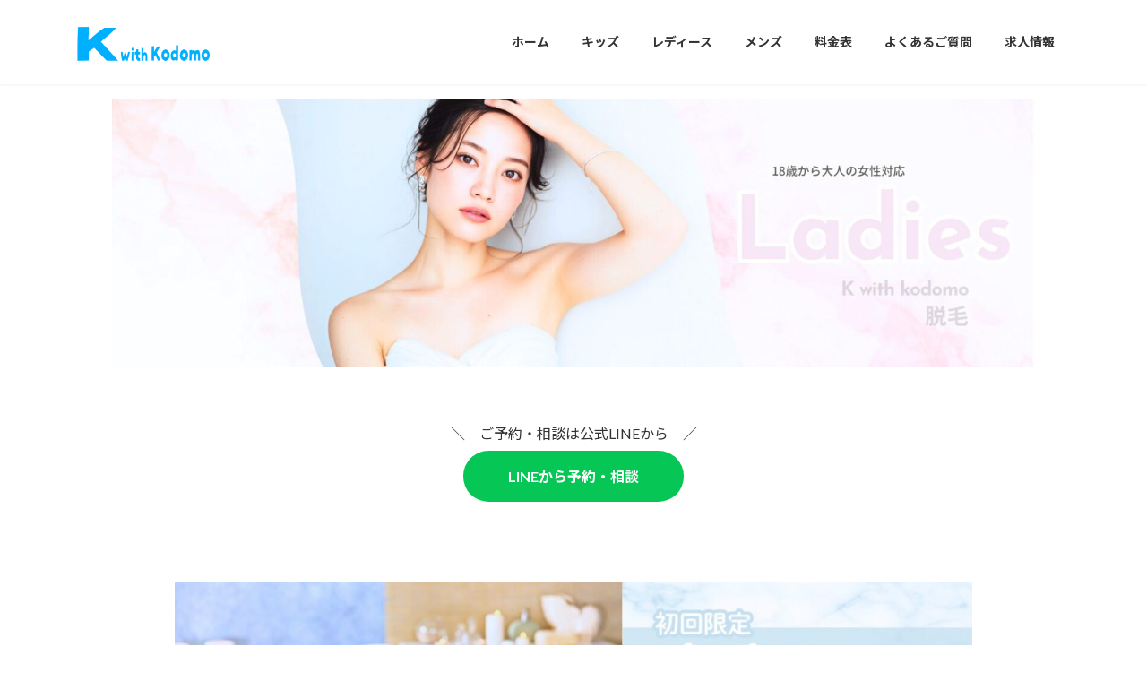

--- FILE ---
content_type: text/html; charset=UTF-8
request_url: https://kodomo-d.com/ladies/
body_size: 21601
content:
<!DOCTYPE html>
<html lang="ja">
<head>
<meta charset="utf-8">
<meta http-equiv="X-UA-Compatible" content="IE=edge">
<meta name="viewport" content="width=device-width, initial-scale=1">

<title>レディース脱毛 | 都度払いサロンK with kodomo</title>
<meta name='robots' content='max-image-preview:large' />
<link rel="alternate" type="application/rss+xml" title="都度払いサロンK with kodomo &raquo; フィード" href="https://kodomo-d.com/feed/" />
<link rel="alternate" type="application/rss+xml" title="都度払いサロンK with kodomo &raquo; コメントフィード" href="https://kodomo-d.com/comments/feed/" />
<link rel="alternate" title="oEmbed (JSON)" type="application/json+oembed" href="https://kodomo-d.com/wp-json/oembed/1.0/embed?url=https%3A%2F%2Fkodomo-d.com%2Fladies%2F" />
<link rel="alternate" title="oEmbed (XML)" type="text/xml+oembed" href="https://kodomo-d.com/wp-json/oembed/1.0/embed?url=https%3A%2F%2Fkodomo-d.com%2Fladies%2F&#038;format=xml" />
<meta name="description" content="口コミ高評価！脱毛人気店K with kodomoが選ばれる理由子供から大人までの男女共に通える脱毛ファミリーで通える気軽なサロン完全個室の店内は２名様同時のご予約も可能。ジェンダーの方のご予約も多いです。都度払いの明朗会計で安心低価格を実現した料金設定料金は都度払いか少ない回数の回数券のみ。脱毛価格以外の追加料金はいただいておりません。１回目から目に見える効果痛くなく" /><style id='wp-img-auto-sizes-contain-inline-css' type='text/css'>
img:is([sizes=auto i],[sizes^="auto," i]){contain-intrinsic-size:3000px 1500px}
/*# sourceURL=wp-img-auto-sizes-contain-inline-css */
</style>
<link rel='stylesheet' id='vkExUnit_common_style-css' href='https://kodomo-d.com/wp-content/plugins/vk-all-in-one-expansion-unit/assets/css/vkExUnit_style.css?ver=9.112.3.0' type='text/css' media='all' />
<style id='vkExUnit_common_style-inline-css' type='text/css'>
.grecaptcha-badge{bottom: 85px !important;}
:root {--ver_page_top_button_url:url(https://kodomo-d.com/wp-content/plugins/vk-all-in-one-expansion-unit/assets/images/to-top-btn-icon.svg);}@font-face {font-weight: normal;font-style: normal;font-family: "vk_sns";src: url("https://kodomo-d.com/wp-content/plugins/vk-all-in-one-expansion-unit/inc/sns/icons/fonts/vk_sns.eot?-bq20cj");src: url("https://kodomo-d.com/wp-content/plugins/vk-all-in-one-expansion-unit/inc/sns/icons/fonts/vk_sns.eot?#iefix-bq20cj") format("embedded-opentype"),url("https://kodomo-d.com/wp-content/plugins/vk-all-in-one-expansion-unit/inc/sns/icons/fonts/vk_sns.woff?-bq20cj") format("woff"),url("https://kodomo-d.com/wp-content/plugins/vk-all-in-one-expansion-unit/inc/sns/icons/fonts/vk_sns.ttf?-bq20cj") format("truetype"),url("https://kodomo-d.com/wp-content/plugins/vk-all-in-one-expansion-unit/inc/sns/icons/fonts/vk_sns.svg?-bq20cj#vk_sns") format("svg");}
.veu_promotion-alert__content--text {border: 1px solid rgba(0,0,0,0.125);padding: 0.5em 1em;border-radius: var(--vk-size-radius);margin-bottom: var(--vk-margin-block-bottom);font-size: 0.875rem;}/* Alert Content部分に段落タグを入れた場合に最後の段落の余白を0にする */.veu_promotion-alert__content--text p:last-of-type{margin-bottom:0;margin-top: 0;}
/*# sourceURL=vkExUnit_common_style-inline-css */
</style>
<style id='wp-block-library-inline-css' type='text/css'>
:root{--wp-block-synced-color:#7a00df;--wp-block-synced-color--rgb:122,0,223;--wp-bound-block-color:var(--wp-block-synced-color);--wp-editor-canvas-background:#ddd;--wp-admin-theme-color:#007cba;--wp-admin-theme-color--rgb:0,124,186;--wp-admin-theme-color-darker-10:#006ba1;--wp-admin-theme-color-darker-10--rgb:0,107,160.5;--wp-admin-theme-color-darker-20:#005a87;--wp-admin-theme-color-darker-20--rgb:0,90,135;--wp-admin-border-width-focus:2px}@media (min-resolution:192dpi){:root{--wp-admin-border-width-focus:1.5px}}.wp-element-button{cursor:pointer}:root .has-very-light-gray-background-color{background-color:#eee}:root .has-very-dark-gray-background-color{background-color:#313131}:root .has-very-light-gray-color{color:#eee}:root .has-very-dark-gray-color{color:#313131}:root .has-vivid-green-cyan-to-vivid-cyan-blue-gradient-background{background:linear-gradient(135deg,#00d084,#0693e3)}:root .has-purple-crush-gradient-background{background:linear-gradient(135deg,#34e2e4,#4721fb 50%,#ab1dfe)}:root .has-hazy-dawn-gradient-background{background:linear-gradient(135deg,#faaca8,#dad0ec)}:root .has-subdued-olive-gradient-background{background:linear-gradient(135deg,#fafae1,#67a671)}:root .has-atomic-cream-gradient-background{background:linear-gradient(135deg,#fdd79a,#004a59)}:root .has-nightshade-gradient-background{background:linear-gradient(135deg,#330968,#31cdcf)}:root .has-midnight-gradient-background{background:linear-gradient(135deg,#020381,#2874fc)}:root{--wp--preset--font-size--normal:16px;--wp--preset--font-size--huge:42px}.has-regular-font-size{font-size:1em}.has-larger-font-size{font-size:2.625em}.has-normal-font-size{font-size:var(--wp--preset--font-size--normal)}.has-huge-font-size{font-size:var(--wp--preset--font-size--huge)}.has-text-align-center{text-align:center}.has-text-align-left{text-align:left}.has-text-align-right{text-align:right}.has-fit-text{white-space:nowrap!important}#end-resizable-editor-section{display:none}.aligncenter{clear:both}.items-justified-left{justify-content:flex-start}.items-justified-center{justify-content:center}.items-justified-right{justify-content:flex-end}.items-justified-space-between{justify-content:space-between}.screen-reader-text{border:0;clip-path:inset(50%);height:1px;margin:-1px;overflow:hidden;padding:0;position:absolute;width:1px;word-wrap:normal!important}.screen-reader-text:focus{background-color:#ddd;clip-path:none;color:#444;display:block;font-size:1em;height:auto;left:5px;line-height:normal;padding:15px 23px 14px;text-decoration:none;top:5px;width:auto;z-index:100000}html :where(.has-border-color){border-style:solid}html :where([style*=border-top-color]){border-top-style:solid}html :where([style*=border-right-color]){border-right-style:solid}html :where([style*=border-bottom-color]){border-bottom-style:solid}html :where([style*=border-left-color]){border-left-style:solid}html :where([style*=border-width]){border-style:solid}html :where([style*=border-top-width]){border-top-style:solid}html :where([style*=border-right-width]){border-right-style:solid}html :where([style*=border-bottom-width]){border-bottom-style:solid}html :where([style*=border-left-width]){border-left-style:solid}html :where(img[class*=wp-image-]){height:auto;max-width:100%}:where(figure){margin:0 0 1em}html :where(.is-position-sticky){--wp-admin--admin-bar--position-offset:var(--wp-admin--admin-bar--height,0px)}@media screen and (max-width:600px){html :where(.is-position-sticky){--wp-admin--admin-bar--position-offset:0px}}
.vk-cols--reverse{flex-direction:row-reverse}.vk-cols--hasbtn{margin-bottom:0}.vk-cols--hasbtn>.row>.vk_gridColumn_item,.vk-cols--hasbtn>.wp-block-column{position:relative;padding-bottom:3em}.vk-cols--hasbtn>.row>.vk_gridColumn_item>.wp-block-buttons,.vk-cols--hasbtn>.row>.vk_gridColumn_item>.vk_button,.vk-cols--hasbtn>.wp-block-column>.wp-block-buttons,.vk-cols--hasbtn>.wp-block-column>.vk_button{position:absolute;bottom:0;width:100%}.vk-cols--fit.wp-block-columns{gap:0}.vk-cols--fit.wp-block-columns,.vk-cols--fit.wp-block-columns:not(.is-not-stacked-on-mobile){margin-top:0;margin-bottom:0;justify-content:space-between}.vk-cols--fit.wp-block-columns>.wp-block-column *:last-child,.vk-cols--fit.wp-block-columns:not(.is-not-stacked-on-mobile)>.wp-block-column *:last-child{margin-bottom:0}.vk-cols--fit.wp-block-columns>.wp-block-column>.wp-block-cover,.vk-cols--fit.wp-block-columns:not(.is-not-stacked-on-mobile)>.wp-block-column>.wp-block-cover{margin-top:0}.vk-cols--fit.wp-block-columns.has-background,.vk-cols--fit.wp-block-columns:not(.is-not-stacked-on-mobile).has-background{padding:0}@media(max-width: 599px){.vk-cols--fit.wp-block-columns:not(.has-background)>.wp-block-column:not(.has-background),.vk-cols--fit.wp-block-columns:not(.is-not-stacked-on-mobile):not(.has-background)>.wp-block-column:not(.has-background){padding-left:0 !important;padding-right:0 !important}}@media(min-width: 782px){.vk-cols--fit.wp-block-columns .block-editor-block-list__block.wp-block-column:not(:first-child),.vk-cols--fit.wp-block-columns>.wp-block-column:not(:first-child),.vk-cols--fit.wp-block-columns:not(.is-not-stacked-on-mobile) .block-editor-block-list__block.wp-block-column:not(:first-child),.vk-cols--fit.wp-block-columns:not(.is-not-stacked-on-mobile)>.wp-block-column:not(:first-child){margin-left:0}}@media(min-width: 600px)and (max-width: 781px){.vk-cols--fit.wp-block-columns .wp-block-column:nth-child(2n),.vk-cols--fit.wp-block-columns:not(.is-not-stacked-on-mobile) .wp-block-column:nth-child(2n){margin-left:0}.vk-cols--fit.wp-block-columns .wp-block-column:not(:only-child),.vk-cols--fit.wp-block-columns:not(.is-not-stacked-on-mobile) .wp-block-column:not(:only-child){flex-basis:50% !important}}.vk-cols--fit--gap1.wp-block-columns{gap:1px}@media(min-width: 600px)and (max-width: 781px){.vk-cols--fit--gap1.wp-block-columns .wp-block-column:not(:only-child){flex-basis:calc(50% - 1px) !important}}.vk-cols--fit.vk-cols--grid>.block-editor-block-list__block,.vk-cols--fit.vk-cols--grid>.wp-block-column,.vk-cols--fit.vk-cols--grid:not(.is-not-stacked-on-mobile)>.block-editor-block-list__block,.vk-cols--fit.vk-cols--grid:not(.is-not-stacked-on-mobile)>.wp-block-column{flex-basis:50%;box-sizing:border-box}@media(max-width: 599px){.vk-cols--fit.vk-cols--grid.vk-cols--grid--alignfull>.wp-block-column:nth-child(2)>.wp-block-cover,.vk-cols--fit.vk-cols--grid.vk-cols--grid--alignfull>.wp-block-column:nth-child(2)>.vk_outer,.vk-cols--fit.vk-cols--grid:not(.is-not-stacked-on-mobile).vk-cols--grid--alignfull>.wp-block-column:nth-child(2)>.wp-block-cover,.vk-cols--fit.vk-cols--grid:not(.is-not-stacked-on-mobile).vk-cols--grid--alignfull>.wp-block-column:nth-child(2)>.vk_outer{width:100vw;margin-right:calc((100% - 100vw)/2);margin-left:calc((100% - 100vw)/2)}}@media(min-width: 600px){.vk-cols--fit.vk-cols--grid.vk-cols--grid--alignfull>.wp-block-column:nth-child(2)>.wp-block-cover,.vk-cols--fit.vk-cols--grid.vk-cols--grid--alignfull>.wp-block-column:nth-child(2)>.vk_outer,.vk-cols--fit.vk-cols--grid:not(.is-not-stacked-on-mobile).vk-cols--grid--alignfull>.wp-block-column:nth-child(2)>.wp-block-cover,.vk-cols--fit.vk-cols--grid:not(.is-not-stacked-on-mobile).vk-cols--grid--alignfull>.wp-block-column:nth-child(2)>.vk_outer{margin-right:calc(100% - 50vw);width:50vw}}@media(min-width: 600px){.vk-cols--fit.vk-cols--grid.vk-cols--grid--alignfull.vk-cols--reverse>.wp-block-column,.vk-cols--fit.vk-cols--grid:not(.is-not-stacked-on-mobile).vk-cols--grid--alignfull.vk-cols--reverse>.wp-block-column{margin-left:0;margin-right:0}.vk-cols--fit.vk-cols--grid.vk-cols--grid--alignfull.vk-cols--reverse>.wp-block-column:nth-child(2)>.wp-block-cover,.vk-cols--fit.vk-cols--grid.vk-cols--grid--alignfull.vk-cols--reverse>.wp-block-column:nth-child(2)>.vk_outer,.vk-cols--fit.vk-cols--grid:not(.is-not-stacked-on-mobile).vk-cols--grid--alignfull.vk-cols--reverse>.wp-block-column:nth-child(2)>.wp-block-cover,.vk-cols--fit.vk-cols--grid:not(.is-not-stacked-on-mobile).vk-cols--grid--alignfull.vk-cols--reverse>.wp-block-column:nth-child(2)>.vk_outer{margin-left:calc(100% - 50vw)}}.vk-cols--menu h2,.vk-cols--menu h3,.vk-cols--menu h4,.vk-cols--menu h5{margin-bottom:.2em;text-shadow:#000 0 0 10px}.vk-cols--menu h2:first-child,.vk-cols--menu h3:first-child,.vk-cols--menu h4:first-child,.vk-cols--menu h5:first-child{margin-top:0}.vk-cols--menu p{margin-bottom:1rem;text-shadow:#000 0 0 10px}.vk-cols--menu .wp-block-cover__inner-container:last-child{margin-bottom:0}.vk-cols--fitbnrs .wp-block-column .wp-block-cover:hover img{filter:unset}.vk-cols--fitbnrs .wp-block-column .wp-block-cover:hover{background-color:unset}.vk-cols--fitbnrs .wp-block-column .wp-block-cover:hover .wp-block-cover__image-background{filter:unset !important}.vk-cols--fitbnrs .wp-block-cover .wp-block-cover__inner-container{position:absolute;height:100%;width:100%}.vk-cols--fitbnrs .vk_button{height:100%;margin:0}.vk-cols--fitbnrs .vk_button .vk_button_btn,.vk-cols--fitbnrs .vk_button .btn{height:100%;width:100%;border:none;box-shadow:none;background-color:unset !important;transition:unset}.vk-cols--fitbnrs .vk_button .vk_button_btn:hover,.vk-cols--fitbnrs .vk_button .btn:hover{transition:unset}.vk-cols--fitbnrs .vk_button .vk_button_btn:after,.vk-cols--fitbnrs .vk_button .btn:after{border:none}.vk-cols--fitbnrs .vk_button .vk_button_link_txt{width:100%;position:absolute;top:50%;left:50%;transform:translateY(-50%) translateX(-50%);font-size:2rem;text-shadow:#000 0 0 10px}.vk-cols--fitbnrs .vk_button .vk_button_link_subCaption{width:100%;position:absolute;top:calc(50% + 2.2em);left:50%;transform:translateY(-50%) translateX(-50%);text-shadow:#000 0 0 10px}@media(min-width: 992px){.vk-cols--media.wp-block-columns{gap:3rem}}.vk-fit-map figure{margin-bottom:0}.vk-fit-map iframe{position:relative;margin-bottom:0;display:block;max-height:400px;width:100vw}.vk-fit-map:is(.alignfull,.alignwide) div{max-width:100%}.vk-table--th--width25 :where(tr>*:first-child){width:25%}.vk-table--th--width30 :where(tr>*:first-child){width:30%}.vk-table--th--width35 :where(tr>*:first-child){width:35%}.vk-table--th--width40 :where(tr>*:first-child){width:40%}.vk-table--th--bg-bright :where(tr>*:first-child){background-color:var(--wp--preset--color--bg-secondary, rgba(0, 0, 0, 0.05))}@media(max-width: 599px){.vk-table--mobile-block :is(th,td){width:100%;display:block}.vk-table--mobile-block.wp-block-table table :is(th,td){border-top:none}}.vk-table--width--th25 :where(tr>*:first-child){width:25%}.vk-table--width--th30 :where(tr>*:first-child){width:30%}.vk-table--width--th35 :where(tr>*:first-child){width:35%}.vk-table--width--th40 :where(tr>*:first-child){width:40%}.no-margin{margin:0}@media(max-width: 599px){.wp-block-image.vk-aligncenter--mobile>.alignright{float:none;margin-left:auto;margin-right:auto}.vk-no-padding-horizontal--mobile{padding-left:0 !important;padding-right:0 !important}}
/* VK Color Palettes */:root{ --wp--preset--color--vk-color-primary:#03adfc}/* --vk-color-primary is deprecated. */:root{ --vk-color-primary: var(--wp--preset--color--vk-color-primary);}:root{ --wp--preset--color--vk-color-primary-dark:#028aca}/* --vk-color-primary-dark is deprecated. */:root{ --vk-color-primary-dark: var(--wp--preset--color--vk-color-primary-dark);}:root{ --wp--preset--color--vk-color-primary-vivid:#03beff}/* --vk-color-primary-vivid is deprecated. */:root{ --vk-color-primary-vivid: var(--wp--preset--color--vk-color-primary-vivid);}:root{ --wp--preset--color--vk-color-custom-1:#e1eff6}/* --vk-color-custom-1 is deprecated. */:root{ --vk-color-custom-1: var(--wp--preset--color--vk-color-custom-1);}:root{ --wp--preset--color--vk-color-custom-2:#f2f2f2}/* --vk-color-custom-2 is deprecated. */:root{ --vk-color-custom-2: var(--wp--preset--color--vk-color-custom-2);}:root{ --wp--preset--color--vk-color-custom-3:#ef9cda}/* --vk-color-custom-3 is deprecated. */:root{ --vk-color-custom-3: var(--wp--preset--color--vk-color-custom-3);}

/*# sourceURL=wp-block-library-inline-css */
</style><style id='wp-block-button-inline-css' type='text/css'>
.wp-block-button__link{align-content:center;box-sizing:border-box;cursor:pointer;display:inline-block;height:100%;text-align:center;word-break:break-word}.wp-block-button__link.aligncenter{text-align:center}.wp-block-button__link.alignright{text-align:right}:where(.wp-block-button__link){border-radius:9999px;box-shadow:none;padding:calc(.667em + 2px) calc(1.333em + 2px);text-decoration:none}.wp-block-button[style*=text-decoration] .wp-block-button__link{text-decoration:inherit}.wp-block-buttons>.wp-block-button.has-custom-width{max-width:none}.wp-block-buttons>.wp-block-button.has-custom-width .wp-block-button__link{width:100%}.wp-block-buttons>.wp-block-button.has-custom-font-size .wp-block-button__link{font-size:inherit}.wp-block-buttons>.wp-block-button.wp-block-button__width-25{width:calc(25% - var(--wp--style--block-gap, .5em)*.75)}.wp-block-buttons>.wp-block-button.wp-block-button__width-50{width:calc(50% - var(--wp--style--block-gap, .5em)*.5)}.wp-block-buttons>.wp-block-button.wp-block-button__width-75{width:calc(75% - var(--wp--style--block-gap, .5em)*.25)}.wp-block-buttons>.wp-block-button.wp-block-button__width-100{flex-basis:100%;width:100%}.wp-block-buttons.is-vertical>.wp-block-button.wp-block-button__width-25{width:25%}.wp-block-buttons.is-vertical>.wp-block-button.wp-block-button__width-50{width:50%}.wp-block-buttons.is-vertical>.wp-block-button.wp-block-button__width-75{width:75%}.wp-block-button.is-style-squared,.wp-block-button__link.wp-block-button.is-style-squared{border-radius:0}.wp-block-button.no-border-radius,.wp-block-button__link.no-border-radius{border-radius:0!important}:root :where(.wp-block-button .wp-block-button__link.is-style-outline),:root :where(.wp-block-button.is-style-outline>.wp-block-button__link){border:2px solid;padding:.667em 1.333em}:root :where(.wp-block-button .wp-block-button__link.is-style-outline:not(.has-text-color)),:root :where(.wp-block-button.is-style-outline>.wp-block-button__link:not(.has-text-color)){color:currentColor}:root :where(.wp-block-button .wp-block-button__link.is-style-outline:not(.has-background)),:root :where(.wp-block-button.is-style-outline>.wp-block-button__link:not(.has-background)){background-color:initial;background-image:none}
/*# sourceURL=https://kodomo-d.com/wp-includes/blocks/button/style.min.css */
</style>
<style id='wp-block-heading-inline-css' type='text/css'>
h1:where(.wp-block-heading).has-background,h2:where(.wp-block-heading).has-background,h3:where(.wp-block-heading).has-background,h4:where(.wp-block-heading).has-background,h5:where(.wp-block-heading).has-background,h6:where(.wp-block-heading).has-background{padding:1.25em 2.375em}h1.has-text-align-left[style*=writing-mode]:where([style*=vertical-lr]),h1.has-text-align-right[style*=writing-mode]:where([style*=vertical-rl]),h2.has-text-align-left[style*=writing-mode]:where([style*=vertical-lr]),h2.has-text-align-right[style*=writing-mode]:where([style*=vertical-rl]),h3.has-text-align-left[style*=writing-mode]:where([style*=vertical-lr]),h3.has-text-align-right[style*=writing-mode]:where([style*=vertical-rl]),h4.has-text-align-left[style*=writing-mode]:where([style*=vertical-lr]),h4.has-text-align-right[style*=writing-mode]:where([style*=vertical-rl]),h5.has-text-align-left[style*=writing-mode]:where([style*=vertical-lr]),h5.has-text-align-right[style*=writing-mode]:where([style*=vertical-rl]),h6.has-text-align-left[style*=writing-mode]:where([style*=vertical-lr]),h6.has-text-align-right[style*=writing-mode]:where([style*=vertical-rl]){rotate:180deg}
/*# sourceURL=https://kodomo-d.com/wp-includes/blocks/heading/style.min.css */
</style>
<style id='wp-block-image-inline-css' type='text/css'>
.wp-block-image>a,.wp-block-image>figure>a{display:inline-block}.wp-block-image img{box-sizing:border-box;height:auto;max-width:100%;vertical-align:bottom}@media not (prefers-reduced-motion){.wp-block-image img.hide{visibility:hidden}.wp-block-image img.show{animation:show-content-image .4s}}.wp-block-image[style*=border-radius] img,.wp-block-image[style*=border-radius]>a{border-radius:inherit}.wp-block-image.has-custom-border img{box-sizing:border-box}.wp-block-image.aligncenter{text-align:center}.wp-block-image.alignfull>a,.wp-block-image.alignwide>a{width:100%}.wp-block-image.alignfull img,.wp-block-image.alignwide img{height:auto;width:100%}.wp-block-image .aligncenter,.wp-block-image .alignleft,.wp-block-image .alignright,.wp-block-image.aligncenter,.wp-block-image.alignleft,.wp-block-image.alignright{display:table}.wp-block-image .aligncenter>figcaption,.wp-block-image .alignleft>figcaption,.wp-block-image .alignright>figcaption,.wp-block-image.aligncenter>figcaption,.wp-block-image.alignleft>figcaption,.wp-block-image.alignright>figcaption{caption-side:bottom;display:table-caption}.wp-block-image .alignleft{float:left;margin:.5em 1em .5em 0}.wp-block-image .alignright{float:right;margin:.5em 0 .5em 1em}.wp-block-image .aligncenter{margin-left:auto;margin-right:auto}.wp-block-image :where(figcaption){margin-bottom:1em;margin-top:.5em}.wp-block-image.is-style-circle-mask img{border-radius:9999px}@supports ((-webkit-mask-image:none) or (mask-image:none)) or (-webkit-mask-image:none){.wp-block-image.is-style-circle-mask img{border-radius:0;-webkit-mask-image:url('data:image/svg+xml;utf8,<svg viewBox="0 0 100 100" xmlns="http://www.w3.org/2000/svg"><circle cx="50" cy="50" r="50"/></svg>');mask-image:url('data:image/svg+xml;utf8,<svg viewBox="0 0 100 100" xmlns="http://www.w3.org/2000/svg"><circle cx="50" cy="50" r="50"/></svg>');mask-mode:alpha;-webkit-mask-position:center;mask-position:center;-webkit-mask-repeat:no-repeat;mask-repeat:no-repeat;-webkit-mask-size:contain;mask-size:contain}}:root :where(.wp-block-image.is-style-rounded img,.wp-block-image .is-style-rounded img){border-radius:9999px}.wp-block-image figure{margin:0}.wp-lightbox-container{display:flex;flex-direction:column;position:relative}.wp-lightbox-container img{cursor:zoom-in}.wp-lightbox-container img:hover+button{opacity:1}.wp-lightbox-container button{align-items:center;backdrop-filter:blur(16px) saturate(180%);background-color:#5a5a5a40;border:none;border-radius:4px;cursor:zoom-in;display:flex;height:20px;justify-content:center;opacity:0;padding:0;position:absolute;right:16px;text-align:center;top:16px;width:20px;z-index:100}@media not (prefers-reduced-motion){.wp-lightbox-container button{transition:opacity .2s ease}}.wp-lightbox-container button:focus-visible{outline:3px auto #5a5a5a40;outline:3px auto -webkit-focus-ring-color;outline-offset:3px}.wp-lightbox-container button:hover{cursor:pointer;opacity:1}.wp-lightbox-container button:focus{opacity:1}.wp-lightbox-container button:focus,.wp-lightbox-container button:hover,.wp-lightbox-container button:not(:hover):not(:active):not(.has-background){background-color:#5a5a5a40;border:none}.wp-lightbox-overlay{box-sizing:border-box;cursor:zoom-out;height:100vh;left:0;overflow:hidden;position:fixed;top:0;visibility:hidden;width:100%;z-index:100000}.wp-lightbox-overlay .close-button{align-items:center;cursor:pointer;display:flex;justify-content:center;min-height:40px;min-width:40px;padding:0;position:absolute;right:calc(env(safe-area-inset-right) + 16px);top:calc(env(safe-area-inset-top) + 16px);z-index:5000000}.wp-lightbox-overlay .close-button:focus,.wp-lightbox-overlay .close-button:hover,.wp-lightbox-overlay .close-button:not(:hover):not(:active):not(.has-background){background:none;border:none}.wp-lightbox-overlay .lightbox-image-container{height:var(--wp--lightbox-container-height);left:50%;overflow:hidden;position:absolute;top:50%;transform:translate(-50%,-50%);transform-origin:top left;width:var(--wp--lightbox-container-width);z-index:9999999999}.wp-lightbox-overlay .wp-block-image{align-items:center;box-sizing:border-box;display:flex;height:100%;justify-content:center;margin:0;position:relative;transform-origin:0 0;width:100%;z-index:3000000}.wp-lightbox-overlay .wp-block-image img{height:var(--wp--lightbox-image-height);min-height:var(--wp--lightbox-image-height);min-width:var(--wp--lightbox-image-width);width:var(--wp--lightbox-image-width)}.wp-lightbox-overlay .wp-block-image figcaption{display:none}.wp-lightbox-overlay button{background:none;border:none}.wp-lightbox-overlay .scrim{background-color:#fff;height:100%;opacity:.9;position:absolute;width:100%;z-index:2000000}.wp-lightbox-overlay.active{visibility:visible}@media not (prefers-reduced-motion){.wp-lightbox-overlay.active{animation:turn-on-visibility .25s both}.wp-lightbox-overlay.active img{animation:turn-on-visibility .35s both}.wp-lightbox-overlay.show-closing-animation:not(.active){animation:turn-off-visibility .35s both}.wp-lightbox-overlay.show-closing-animation:not(.active) img{animation:turn-off-visibility .25s both}.wp-lightbox-overlay.zoom.active{animation:none;opacity:1;visibility:visible}.wp-lightbox-overlay.zoom.active .lightbox-image-container{animation:lightbox-zoom-in .4s}.wp-lightbox-overlay.zoom.active .lightbox-image-container img{animation:none}.wp-lightbox-overlay.zoom.active .scrim{animation:turn-on-visibility .4s forwards}.wp-lightbox-overlay.zoom.show-closing-animation:not(.active){animation:none}.wp-lightbox-overlay.zoom.show-closing-animation:not(.active) .lightbox-image-container{animation:lightbox-zoom-out .4s}.wp-lightbox-overlay.zoom.show-closing-animation:not(.active) .lightbox-image-container img{animation:none}.wp-lightbox-overlay.zoom.show-closing-animation:not(.active) .scrim{animation:turn-off-visibility .4s forwards}}@keyframes show-content-image{0%{visibility:hidden}99%{visibility:hidden}to{visibility:visible}}@keyframes turn-on-visibility{0%{opacity:0}to{opacity:1}}@keyframes turn-off-visibility{0%{opacity:1;visibility:visible}99%{opacity:0;visibility:visible}to{opacity:0;visibility:hidden}}@keyframes lightbox-zoom-in{0%{transform:translate(calc((-100vw + var(--wp--lightbox-scrollbar-width))/2 + var(--wp--lightbox-initial-left-position)),calc(-50vh + var(--wp--lightbox-initial-top-position))) scale(var(--wp--lightbox-scale))}to{transform:translate(-50%,-50%) scale(1)}}@keyframes lightbox-zoom-out{0%{transform:translate(-50%,-50%) scale(1);visibility:visible}99%{visibility:visible}to{transform:translate(calc((-100vw + var(--wp--lightbox-scrollbar-width))/2 + var(--wp--lightbox-initial-left-position)),calc(-50vh + var(--wp--lightbox-initial-top-position))) scale(var(--wp--lightbox-scale));visibility:hidden}}
/*# sourceURL=https://kodomo-d.com/wp-includes/blocks/image/style.min.css */
</style>
<style id='wp-block-list-inline-css' type='text/css'>
ol,ul{box-sizing:border-box}:root :where(.wp-block-list.has-background){padding:1.25em 2.375em}
/*# sourceURL=https://kodomo-d.com/wp-includes/blocks/list/style.min.css */
</style>
<style id='wp-block-media-text-inline-css' type='text/css'>
.wp-block-media-text{box-sizing:border-box;
  /*!rtl:begin:ignore*/direction:ltr;
  /*!rtl:end:ignore*/display:grid;grid-template-columns:50% 1fr;grid-template-rows:auto}.wp-block-media-text.has-media-on-the-right{grid-template-columns:1fr 50%}.wp-block-media-text.is-vertically-aligned-top>.wp-block-media-text__content,.wp-block-media-text.is-vertically-aligned-top>.wp-block-media-text__media{align-self:start}.wp-block-media-text.is-vertically-aligned-center>.wp-block-media-text__content,.wp-block-media-text.is-vertically-aligned-center>.wp-block-media-text__media,.wp-block-media-text>.wp-block-media-text__content,.wp-block-media-text>.wp-block-media-text__media{align-self:center}.wp-block-media-text.is-vertically-aligned-bottom>.wp-block-media-text__content,.wp-block-media-text.is-vertically-aligned-bottom>.wp-block-media-text__media{align-self:end}.wp-block-media-text>.wp-block-media-text__media{
  /*!rtl:begin:ignore*/grid-column:1;grid-row:1;
  /*!rtl:end:ignore*/margin:0}.wp-block-media-text>.wp-block-media-text__content{direction:ltr;
  /*!rtl:begin:ignore*/grid-column:2;grid-row:1;
  /*!rtl:end:ignore*/padding:0 8%;word-break:break-word}.wp-block-media-text.has-media-on-the-right>.wp-block-media-text__media{
  /*!rtl:begin:ignore*/grid-column:2;grid-row:1
  /*!rtl:end:ignore*/}.wp-block-media-text.has-media-on-the-right>.wp-block-media-text__content{
  /*!rtl:begin:ignore*/grid-column:1;grid-row:1
  /*!rtl:end:ignore*/}.wp-block-media-text__media a{display:block}.wp-block-media-text__media img,.wp-block-media-text__media video{height:auto;max-width:unset;vertical-align:middle;width:100%}.wp-block-media-text.is-image-fill>.wp-block-media-text__media{background-size:cover;height:100%;min-height:250px}.wp-block-media-text.is-image-fill>.wp-block-media-text__media>a{display:block;height:100%}.wp-block-media-text.is-image-fill>.wp-block-media-text__media img{height:1px;margin:-1px;overflow:hidden;padding:0;position:absolute;width:1px;clip:rect(0,0,0,0);border:0}.wp-block-media-text.is-image-fill-element>.wp-block-media-text__media{height:100%;min-height:250px}.wp-block-media-text.is-image-fill-element>.wp-block-media-text__media>a{display:block;height:100%}.wp-block-media-text.is-image-fill-element>.wp-block-media-text__media img{height:100%;object-fit:cover;width:100%}@media (max-width:600px){.wp-block-media-text.is-stacked-on-mobile{grid-template-columns:100%!important}.wp-block-media-text.is-stacked-on-mobile>.wp-block-media-text__media{grid-column:1;grid-row:1}.wp-block-media-text.is-stacked-on-mobile>.wp-block-media-text__content{grid-column:1;grid-row:2}}
/*# sourceURL=https://kodomo-d.com/wp-includes/blocks/media-text/style.min.css */
</style>
<style id='wp-block-buttons-inline-css' type='text/css'>
.wp-block-buttons{box-sizing:border-box}.wp-block-buttons.is-vertical{flex-direction:column}.wp-block-buttons.is-vertical>.wp-block-button:last-child{margin-bottom:0}.wp-block-buttons>.wp-block-button{display:inline-block;margin:0}.wp-block-buttons.is-content-justification-left{justify-content:flex-start}.wp-block-buttons.is-content-justification-left.is-vertical{align-items:flex-start}.wp-block-buttons.is-content-justification-center{justify-content:center}.wp-block-buttons.is-content-justification-center.is-vertical{align-items:center}.wp-block-buttons.is-content-justification-right{justify-content:flex-end}.wp-block-buttons.is-content-justification-right.is-vertical{align-items:flex-end}.wp-block-buttons.is-content-justification-space-between{justify-content:space-between}.wp-block-buttons.aligncenter{text-align:center}.wp-block-buttons:not(.is-content-justification-space-between,.is-content-justification-right,.is-content-justification-left,.is-content-justification-center) .wp-block-button.aligncenter{margin-left:auto;margin-right:auto;width:100%}.wp-block-buttons[style*=text-decoration] .wp-block-button,.wp-block-buttons[style*=text-decoration] .wp-block-button__link{text-decoration:inherit}.wp-block-buttons.has-custom-font-size .wp-block-button__link{font-size:inherit}.wp-block-buttons .wp-block-button__link{width:100%}.wp-block-button.aligncenter{text-align:center}
/*# sourceURL=https://kodomo-d.com/wp-includes/blocks/buttons/style.min.css */
</style>
<style id='wp-block-columns-inline-css' type='text/css'>
.wp-block-columns{box-sizing:border-box;display:flex;flex-wrap:wrap!important}@media (min-width:782px){.wp-block-columns{flex-wrap:nowrap!important}}.wp-block-columns{align-items:normal!important}.wp-block-columns.are-vertically-aligned-top{align-items:flex-start}.wp-block-columns.are-vertically-aligned-center{align-items:center}.wp-block-columns.are-vertically-aligned-bottom{align-items:flex-end}@media (max-width:781px){.wp-block-columns:not(.is-not-stacked-on-mobile)>.wp-block-column{flex-basis:100%!important}}@media (min-width:782px){.wp-block-columns:not(.is-not-stacked-on-mobile)>.wp-block-column{flex-basis:0;flex-grow:1}.wp-block-columns:not(.is-not-stacked-on-mobile)>.wp-block-column[style*=flex-basis]{flex-grow:0}}.wp-block-columns.is-not-stacked-on-mobile{flex-wrap:nowrap!important}.wp-block-columns.is-not-stacked-on-mobile>.wp-block-column{flex-basis:0;flex-grow:1}.wp-block-columns.is-not-stacked-on-mobile>.wp-block-column[style*=flex-basis]{flex-grow:0}:where(.wp-block-columns){margin-bottom:1.75em}:where(.wp-block-columns.has-background){padding:1.25em 2.375em}.wp-block-column{flex-grow:1;min-width:0;overflow-wrap:break-word;word-break:break-word}.wp-block-column.is-vertically-aligned-top{align-self:flex-start}.wp-block-column.is-vertically-aligned-center{align-self:center}.wp-block-column.is-vertically-aligned-bottom{align-self:flex-end}.wp-block-column.is-vertically-aligned-stretch{align-self:stretch}.wp-block-column.is-vertically-aligned-bottom,.wp-block-column.is-vertically-aligned-center,.wp-block-column.is-vertically-aligned-top{width:100%}
/*# sourceURL=https://kodomo-d.com/wp-includes/blocks/columns/style.min.css */
</style>
<style id='wp-block-group-inline-css' type='text/css'>
.wp-block-group{box-sizing:border-box}:where(.wp-block-group.wp-block-group-is-layout-constrained){position:relative}
/*# sourceURL=https://kodomo-d.com/wp-includes/blocks/group/style.min.css */
</style>
<style id='wp-block-paragraph-inline-css' type='text/css'>
.is-small-text{font-size:.875em}.is-regular-text{font-size:1em}.is-large-text{font-size:2.25em}.is-larger-text{font-size:3em}.has-drop-cap:not(:focus):first-letter{float:left;font-size:8.4em;font-style:normal;font-weight:100;line-height:.68;margin:.05em .1em 0 0;text-transform:uppercase}body.rtl .has-drop-cap:not(:focus):first-letter{float:none;margin-left:.1em}p.has-drop-cap.has-background{overflow:hidden}:root :where(p.has-background){padding:1.25em 2.375em}:where(p.has-text-color:not(.has-link-color)) a{color:inherit}p.has-text-align-left[style*="writing-mode:vertical-lr"],p.has-text-align-right[style*="writing-mode:vertical-rl"]{rotate:180deg}
/*# sourceURL=https://kodomo-d.com/wp-includes/blocks/paragraph/style.min.css */
</style>
<style id='global-styles-inline-css' type='text/css'>
:root{--wp--preset--aspect-ratio--square: 1;--wp--preset--aspect-ratio--4-3: 4/3;--wp--preset--aspect-ratio--3-4: 3/4;--wp--preset--aspect-ratio--3-2: 3/2;--wp--preset--aspect-ratio--2-3: 2/3;--wp--preset--aspect-ratio--16-9: 16/9;--wp--preset--aspect-ratio--9-16: 9/16;--wp--preset--color--black: #000000;--wp--preset--color--cyan-bluish-gray: #abb8c3;--wp--preset--color--white: #ffffff;--wp--preset--color--pale-pink: #f78da7;--wp--preset--color--vivid-red: #cf2e2e;--wp--preset--color--luminous-vivid-orange: #ff6900;--wp--preset--color--luminous-vivid-amber: #fcb900;--wp--preset--color--light-green-cyan: #7bdcb5;--wp--preset--color--vivid-green-cyan: #00d084;--wp--preset--color--pale-cyan-blue: #8ed1fc;--wp--preset--color--vivid-cyan-blue: #0693e3;--wp--preset--color--vivid-purple: #9b51e0;--wp--preset--color--vk-color-primary: #03adfc;--wp--preset--color--vk-color-primary-dark: #028aca;--wp--preset--color--vk-color-primary-vivid: #03beff;--wp--preset--color--vk-color-custom-1: #e1eff6;--wp--preset--color--vk-color-custom-2: #f2f2f2;--wp--preset--color--vk-color-custom-3: #ef9cda;--wp--preset--gradient--vivid-cyan-blue-to-vivid-purple: linear-gradient(135deg,rgb(6,147,227) 0%,rgb(155,81,224) 100%);--wp--preset--gradient--light-green-cyan-to-vivid-green-cyan: linear-gradient(135deg,rgb(122,220,180) 0%,rgb(0,208,130) 100%);--wp--preset--gradient--luminous-vivid-amber-to-luminous-vivid-orange: linear-gradient(135deg,rgb(252,185,0) 0%,rgb(255,105,0) 100%);--wp--preset--gradient--luminous-vivid-orange-to-vivid-red: linear-gradient(135deg,rgb(255,105,0) 0%,rgb(207,46,46) 100%);--wp--preset--gradient--very-light-gray-to-cyan-bluish-gray: linear-gradient(135deg,rgb(238,238,238) 0%,rgb(169,184,195) 100%);--wp--preset--gradient--cool-to-warm-spectrum: linear-gradient(135deg,rgb(74,234,220) 0%,rgb(151,120,209) 20%,rgb(207,42,186) 40%,rgb(238,44,130) 60%,rgb(251,105,98) 80%,rgb(254,248,76) 100%);--wp--preset--gradient--blush-light-purple: linear-gradient(135deg,rgb(255,206,236) 0%,rgb(152,150,240) 100%);--wp--preset--gradient--blush-bordeaux: linear-gradient(135deg,rgb(254,205,165) 0%,rgb(254,45,45) 50%,rgb(107,0,62) 100%);--wp--preset--gradient--luminous-dusk: linear-gradient(135deg,rgb(255,203,112) 0%,rgb(199,81,192) 50%,rgb(65,88,208) 100%);--wp--preset--gradient--pale-ocean: linear-gradient(135deg,rgb(255,245,203) 0%,rgb(182,227,212) 50%,rgb(51,167,181) 100%);--wp--preset--gradient--electric-grass: linear-gradient(135deg,rgb(202,248,128) 0%,rgb(113,206,126) 100%);--wp--preset--gradient--midnight: linear-gradient(135deg,rgb(2,3,129) 0%,rgb(40,116,252) 100%);--wp--preset--gradient--vivid-green-cyan-to-vivid-cyan-blue: linear-gradient(135deg,rgba(0,208,132,1) 0%,rgba(6,147,227,1) 100%);--wp--preset--font-size--small: 0.875rem;--wp--preset--font-size--medium: 20px;--wp--preset--font-size--large: 1.5rem;--wp--preset--font-size--x-large: 42px;--wp--preset--font-size--regular: 1rem;--wp--preset--font-size--huge: 2.25rem;--wp--preset--spacing--20: 0.44rem;--wp--preset--spacing--30: var(--vk-margin-xs, 0.75rem);--wp--preset--spacing--40: var(--vk-margin-sm, 1.5rem);--wp--preset--spacing--50: var(--vk-margin-md, 2.4rem);--wp--preset--spacing--60: var(--vk-margin-lg, 4rem);--wp--preset--spacing--70: var(--vk-margin-xl, 6rem);--wp--preset--spacing--80: 5.06rem;--wp--preset--shadow--natural: 6px 6px 9px rgba(0, 0, 0, 0.2);--wp--preset--shadow--deep: 12px 12px 50px rgba(0, 0, 0, 0.4);--wp--preset--shadow--sharp: 6px 6px 0px rgba(0, 0, 0, 0.2);--wp--preset--shadow--outlined: 6px 6px 0px -3px rgb(255, 255, 255), 6px 6px rgb(0, 0, 0);--wp--preset--shadow--crisp: 6px 6px 0px rgb(0, 0, 0);}:root { --wp--style--global--content-size: calc( var(--vk-width-container) - var(--vk-width-container-padding) * 2 );--wp--style--global--wide-size: calc( var(--vk-width-container) - var(--vk-width-container-padding) * 2 + ( 100vw - ( var(--vk-width-container) - var(--vk-width-container-padding) * 2 ) ) / 2 ); }:where(body) { margin: 0; }.wp-site-blocks > .alignleft { float: left; margin-right: 2em; }.wp-site-blocks > .alignright { float: right; margin-left: 2em; }.wp-site-blocks > .aligncenter { justify-content: center; margin-left: auto; margin-right: auto; }:where(.wp-site-blocks) > * { margin-block-start: 24px; margin-block-end: 0; }:where(.wp-site-blocks) > :first-child { margin-block-start: 0; }:where(.wp-site-blocks) > :last-child { margin-block-end: 0; }:root { --wp--style--block-gap: 24px; }:root :where(.is-layout-flow) > :first-child{margin-block-start: 0;}:root :where(.is-layout-flow) > :last-child{margin-block-end: 0;}:root :where(.is-layout-flow) > *{margin-block-start: 24px;margin-block-end: 0;}:root :where(.is-layout-constrained) > :first-child{margin-block-start: 0;}:root :where(.is-layout-constrained) > :last-child{margin-block-end: 0;}:root :where(.is-layout-constrained) > *{margin-block-start: 24px;margin-block-end: 0;}:root :where(.is-layout-flex){gap: 24px;}:root :where(.is-layout-grid){gap: 24px;}.is-layout-flow > .alignleft{float: left;margin-inline-start: 0;margin-inline-end: 2em;}.is-layout-flow > .alignright{float: right;margin-inline-start: 2em;margin-inline-end: 0;}.is-layout-flow > .aligncenter{margin-left: auto !important;margin-right: auto !important;}.is-layout-constrained > .alignleft{float: left;margin-inline-start: 0;margin-inline-end: 2em;}.is-layout-constrained > .alignright{float: right;margin-inline-start: 2em;margin-inline-end: 0;}.is-layout-constrained > .aligncenter{margin-left: auto !important;margin-right: auto !important;}.is-layout-constrained > :where(:not(.alignleft):not(.alignright):not(.alignfull)){max-width: var(--wp--style--global--content-size);margin-left: auto !important;margin-right: auto !important;}.is-layout-constrained > .alignwide{max-width: var(--wp--style--global--wide-size);}body .is-layout-flex{display: flex;}.is-layout-flex{flex-wrap: wrap;align-items: center;}.is-layout-flex > :is(*, div){margin: 0;}body .is-layout-grid{display: grid;}.is-layout-grid > :is(*, div){margin: 0;}body{padding-top: 0px;padding-right: 0px;padding-bottom: 0px;padding-left: 0px;}a:where(:not(.wp-element-button)){text-decoration: underline;}:root :where(.wp-element-button, .wp-block-button__link){background-color: #32373c;border-width: 0;color: #fff;font-family: inherit;font-size: inherit;font-style: inherit;font-weight: inherit;letter-spacing: inherit;line-height: inherit;padding-top: calc(0.667em + 2px);padding-right: calc(1.333em + 2px);padding-bottom: calc(0.667em + 2px);padding-left: calc(1.333em + 2px);text-decoration: none;text-transform: inherit;}.has-black-color{color: var(--wp--preset--color--black) !important;}.has-cyan-bluish-gray-color{color: var(--wp--preset--color--cyan-bluish-gray) !important;}.has-white-color{color: var(--wp--preset--color--white) !important;}.has-pale-pink-color{color: var(--wp--preset--color--pale-pink) !important;}.has-vivid-red-color{color: var(--wp--preset--color--vivid-red) !important;}.has-luminous-vivid-orange-color{color: var(--wp--preset--color--luminous-vivid-orange) !important;}.has-luminous-vivid-amber-color{color: var(--wp--preset--color--luminous-vivid-amber) !important;}.has-light-green-cyan-color{color: var(--wp--preset--color--light-green-cyan) !important;}.has-vivid-green-cyan-color{color: var(--wp--preset--color--vivid-green-cyan) !important;}.has-pale-cyan-blue-color{color: var(--wp--preset--color--pale-cyan-blue) !important;}.has-vivid-cyan-blue-color{color: var(--wp--preset--color--vivid-cyan-blue) !important;}.has-vivid-purple-color{color: var(--wp--preset--color--vivid-purple) !important;}.has-vk-color-primary-color{color: var(--wp--preset--color--vk-color-primary) !important;}.has-vk-color-primary-dark-color{color: var(--wp--preset--color--vk-color-primary-dark) !important;}.has-vk-color-primary-vivid-color{color: var(--wp--preset--color--vk-color-primary-vivid) !important;}.has-vk-color-custom-1-color{color: var(--wp--preset--color--vk-color-custom-1) !important;}.has-vk-color-custom-2-color{color: var(--wp--preset--color--vk-color-custom-2) !important;}.has-vk-color-custom-3-color{color: var(--wp--preset--color--vk-color-custom-3) !important;}.has-black-background-color{background-color: var(--wp--preset--color--black) !important;}.has-cyan-bluish-gray-background-color{background-color: var(--wp--preset--color--cyan-bluish-gray) !important;}.has-white-background-color{background-color: var(--wp--preset--color--white) !important;}.has-pale-pink-background-color{background-color: var(--wp--preset--color--pale-pink) !important;}.has-vivid-red-background-color{background-color: var(--wp--preset--color--vivid-red) !important;}.has-luminous-vivid-orange-background-color{background-color: var(--wp--preset--color--luminous-vivid-orange) !important;}.has-luminous-vivid-amber-background-color{background-color: var(--wp--preset--color--luminous-vivid-amber) !important;}.has-light-green-cyan-background-color{background-color: var(--wp--preset--color--light-green-cyan) !important;}.has-vivid-green-cyan-background-color{background-color: var(--wp--preset--color--vivid-green-cyan) !important;}.has-pale-cyan-blue-background-color{background-color: var(--wp--preset--color--pale-cyan-blue) !important;}.has-vivid-cyan-blue-background-color{background-color: var(--wp--preset--color--vivid-cyan-blue) !important;}.has-vivid-purple-background-color{background-color: var(--wp--preset--color--vivid-purple) !important;}.has-vk-color-primary-background-color{background-color: var(--wp--preset--color--vk-color-primary) !important;}.has-vk-color-primary-dark-background-color{background-color: var(--wp--preset--color--vk-color-primary-dark) !important;}.has-vk-color-primary-vivid-background-color{background-color: var(--wp--preset--color--vk-color-primary-vivid) !important;}.has-vk-color-custom-1-background-color{background-color: var(--wp--preset--color--vk-color-custom-1) !important;}.has-vk-color-custom-2-background-color{background-color: var(--wp--preset--color--vk-color-custom-2) !important;}.has-vk-color-custom-3-background-color{background-color: var(--wp--preset--color--vk-color-custom-3) !important;}.has-black-border-color{border-color: var(--wp--preset--color--black) !important;}.has-cyan-bluish-gray-border-color{border-color: var(--wp--preset--color--cyan-bluish-gray) !important;}.has-white-border-color{border-color: var(--wp--preset--color--white) !important;}.has-pale-pink-border-color{border-color: var(--wp--preset--color--pale-pink) !important;}.has-vivid-red-border-color{border-color: var(--wp--preset--color--vivid-red) !important;}.has-luminous-vivid-orange-border-color{border-color: var(--wp--preset--color--luminous-vivid-orange) !important;}.has-luminous-vivid-amber-border-color{border-color: var(--wp--preset--color--luminous-vivid-amber) !important;}.has-light-green-cyan-border-color{border-color: var(--wp--preset--color--light-green-cyan) !important;}.has-vivid-green-cyan-border-color{border-color: var(--wp--preset--color--vivid-green-cyan) !important;}.has-pale-cyan-blue-border-color{border-color: var(--wp--preset--color--pale-cyan-blue) !important;}.has-vivid-cyan-blue-border-color{border-color: var(--wp--preset--color--vivid-cyan-blue) !important;}.has-vivid-purple-border-color{border-color: var(--wp--preset--color--vivid-purple) !important;}.has-vk-color-primary-border-color{border-color: var(--wp--preset--color--vk-color-primary) !important;}.has-vk-color-primary-dark-border-color{border-color: var(--wp--preset--color--vk-color-primary-dark) !important;}.has-vk-color-primary-vivid-border-color{border-color: var(--wp--preset--color--vk-color-primary-vivid) !important;}.has-vk-color-custom-1-border-color{border-color: var(--wp--preset--color--vk-color-custom-1) !important;}.has-vk-color-custom-2-border-color{border-color: var(--wp--preset--color--vk-color-custom-2) !important;}.has-vk-color-custom-3-border-color{border-color: var(--wp--preset--color--vk-color-custom-3) !important;}.has-vivid-cyan-blue-to-vivid-purple-gradient-background{background: var(--wp--preset--gradient--vivid-cyan-blue-to-vivid-purple) !important;}.has-light-green-cyan-to-vivid-green-cyan-gradient-background{background: var(--wp--preset--gradient--light-green-cyan-to-vivid-green-cyan) !important;}.has-luminous-vivid-amber-to-luminous-vivid-orange-gradient-background{background: var(--wp--preset--gradient--luminous-vivid-amber-to-luminous-vivid-orange) !important;}.has-luminous-vivid-orange-to-vivid-red-gradient-background{background: var(--wp--preset--gradient--luminous-vivid-orange-to-vivid-red) !important;}.has-very-light-gray-to-cyan-bluish-gray-gradient-background{background: var(--wp--preset--gradient--very-light-gray-to-cyan-bluish-gray) !important;}.has-cool-to-warm-spectrum-gradient-background{background: var(--wp--preset--gradient--cool-to-warm-spectrum) !important;}.has-blush-light-purple-gradient-background{background: var(--wp--preset--gradient--blush-light-purple) !important;}.has-blush-bordeaux-gradient-background{background: var(--wp--preset--gradient--blush-bordeaux) !important;}.has-luminous-dusk-gradient-background{background: var(--wp--preset--gradient--luminous-dusk) !important;}.has-pale-ocean-gradient-background{background: var(--wp--preset--gradient--pale-ocean) !important;}.has-electric-grass-gradient-background{background: var(--wp--preset--gradient--electric-grass) !important;}.has-midnight-gradient-background{background: var(--wp--preset--gradient--midnight) !important;}.has-vivid-green-cyan-to-vivid-cyan-blue-gradient-background{background: var(--wp--preset--gradient--vivid-green-cyan-to-vivid-cyan-blue) !important;}.has-small-font-size{font-size: var(--wp--preset--font-size--small) !important;}.has-medium-font-size{font-size: var(--wp--preset--font-size--medium) !important;}.has-large-font-size{font-size: var(--wp--preset--font-size--large) !important;}.has-x-large-font-size{font-size: var(--wp--preset--font-size--x-large) !important;}.has-regular-font-size{font-size: var(--wp--preset--font-size--regular) !important;}.has-huge-font-size{font-size: var(--wp--preset--font-size--huge) !important;}
/*# sourceURL=global-styles-inline-css */
</style>
<style id='core-block-supports-inline-css' type='text/css'>
.wp-container-core-group-is-layout-1c074333 > .alignfull{margin-right:calc(var(--wp--preset--spacing--30) * -1);margin-left:calc(var(--wp--preset--spacing--30) * -1);}.wp-container-core-group-is-layout-37f11391 > .alignfull{margin-right:calc(var(--wp--preset--spacing--30) * -1);margin-left:calc(var(--wp--preset--spacing--30) * -1);}.wp-container-core-group-is-layout-37f11391 > *{margin-block-start:0;margin-block-end:0;}.wp-container-core-group-is-layout-37f11391 > * + *{margin-block-start:var(--wp--preset--spacing--50);margin-block-end:0;}.wp-container-core-group-is-layout-aac38f6b{gap:var(--wp--preset--spacing--50);flex-direction:column;align-items:center;}.wp-container-core-buttons-is-layout-a89b3969{justify-content:center;}.wp-container-core-group-is-layout-6c531013{flex-wrap:nowrap;}.wp-container-core-columns-is-layout-28f84493{flex-wrap:nowrap;}.wp-elements-988de7d5c7f5d4a3e4b907ff09977e1b a:where(:not(.wp-element-button)){color:#333333;}.wp-container-core-columns-is-layout-643ced6b{flex-wrap:nowrap;gap:var(--wp--preset--spacing--60) var(--wp--preset--spacing--60);}.wp-container-core-group-is-layout-47b695d3{gap:var(--wp--preset--spacing--60);flex-direction:column;align-items:center;}
/*# sourceURL=core-block-supports-inline-css */
</style>

<link rel='stylesheet' id='vk-swiper-style-css' href='https://kodomo-d.com/wp-content/plugins/vk-blocks/vendor/vektor-inc/vk-swiper/src/assets/css/swiper-bundle.min.css?ver=11.0.2' type='text/css' media='all' />
<link rel='stylesheet' id='lightning-common-style-css' href='https://kodomo-d.com/wp-content/themes/lightning/_g3/assets/css/style-theme-json.css?ver=15.32.1' type='text/css' media='all' />
<style id='lightning-common-style-inline-css' type='text/css'>
/* Lightning */:root {--vk-color-primary:#03adfc;--vk-color-primary-dark:#028aca;--vk-color-primary-vivid:#03beff;--g_nav_main_acc_icon_open_url:url(https://kodomo-d.com/wp-content/themes/lightning/_g3/inc/vk-mobile-nav/package/images/vk-menu-acc-icon-open-black.svg);--g_nav_main_acc_icon_close_url: url(https://kodomo-d.com/wp-content/themes/lightning/_g3/inc/vk-mobile-nav/package/images/vk-menu-close-black.svg);--g_nav_sub_acc_icon_open_url: url(https://kodomo-d.com/wp-content/themes/lightning/_g3/inc/vk-mobile-nav/package/images/vk-menu-acc-icon-open-white.svg);--g_nav_sub_acc_icon_close_url: url(https://kodomo-d.com/wp-content/themes/lightning/_g3/inc/vk-mobile-nav/package/images/vk-menu-close-white.svg);}
:root{--swiper-navigation-color: #fff;}
/* vk-mobile-nav */:root {--vk-mobile-nav-menu-btn-bg-src: url("https://kodomo-d.com/wp-content/themes/lightning/_g3/inc/vk-mobile-nav/package/images/vk-menu-btn-black.svg");--vk-mobile-nav-menu-btn-close-bg-src: url("https://kodomo-d.com/wp-content/themes/lightning/_g3/inc/vk-mobile-nav/package/images/vk-menu-close-black.svg");--vk-menu-acc-icon-open-black-bg-src: url("https://kodomo-d.com/wp-content/themes/lightning/_g3/inc/vk-mobile-nav/package/images/vk-menu-acc-icon-open-black.svg");--vk-menu-acc-icon-open-white-bg-src: url("https://kodomo-d.com/wp-content/themes/lightning/_g3/inc/vk-mobile-nav/package/images/vk-menu-acc-icon-open-white.svg");--vk-menu-acc-icon-close-black-bg-src: url("https://kodomo-d.com/wp-content/themes/lightning/_g3/inc/vk-mobile-nav/package/images/vk-menu-close-black.svg");--vk-menu-acc-icon-close-white-bg-src: url("https://kodomo-d.com/wp-content/themes/lightning/_g3/inc/vk-mobile-nav/package/images/vk-menu-close-white.svg");}
/*# sourceURL=lightning-common-style-inline-css */
</style>
<link rel='stylesheet' id='lightning-design-style-css' href='https://kodomo-d.com/wp-content/themes/lightning/_g3/design-skin/origin3/css/style.css?ver=15.32.1' type='text/css' media='all' />
<style id='lightning-design-style-inline-css' type='text/css'>
.tagcloud a:before { font-family: "Font Awesome 5 Free";content: "\f02b";font-weight: bold; }
/*# sourceURL=lightning-design-style-inline-css */
</style>
<link rel='stylesheet' id='vk-blog-card-css' href='https://kodomo-d.com/wp-content/themes/lightning/_g3/inc/vk-wp-oembed-blog-card/package/css/blog-card.css?ver=6.9' type='text/css' media='all' />
<link rel='stylesheet' id='veu-cta-css' href='https://kodomo-d.com/wp-content/plugins/vk-all-in-one-expansion-unit/inc/call-to-action/package/assets/css/style.css?ver=9.112.3.0' type='text/css' media='all' />
<link rel='stylesheet' id='vk-blocks-build-css-css' href='https://kodomo-d.com/wp-content/plugins/vk-blocks/build/block-build.css?ver=1.114.2.1' type='text/css' media='all' />
<style id='vk-blocks-build-css-inline-css' type='text/css'>
:root {--vk_flow-arrow: url(https://kodomo-d.com/wp-content/plugins/vk-blocks/inc/vk-blocks/images/arrow_bottom.svg);--vk_image-mask-circle: url(https://kodomo-d.com/wp-content/plugins/vk-blocks/inc/vk-blocks/images/circle.svg);--vk_image-mask-wave01: url(https://kodomo-d.com/wp-content/plugins/vk-blocks/inc/vk-blocks/images/wave01.svg);--vk_image-mask-wave02: url(https://kodomo-d.com/wp-content/plugins/vk-blocks/inc/vk-blocks/images/wave02.svg);--vk_image-mask-wave03: url(https://kodomo-d.com/wp-content/plugins/vk-blocks/inc/vk-blocks/images/wave03.svg);--vk_image-mask-wave04: url(https://kodomo-d.com/wp-content/plugins/vk-blocks/inc/vk-blocks/images/wave04.svg);}

	:root {

		--vk-balloon-border-width:1px;

		--vk-balloon-speech-offset:-12px;
	}
	
/*# sourceURL=vk-blocks-build-css-inline-css */
</style>
<link rel='stylesheet' id='lightning-theme-style-css' href='https://kodomo-d.com/wp-content/themes/lightning/style.css?ver=15.32.1' type='text/css' media='all' />
<link rel='stylesheet' id='vk-font-awesome-css' href='https://kodomo-d.com/wp-content/themes/lightning/vendor/vektor-inc/font-awesome-versions/src/versions/6/css/all.min.css?ver=6.6.0' type='text/css' media='all' />
<link rel="https://api.w.org/" href="https://kodomo-d.com/wp-json/" /><link rel="alternate" title="JSON" type="application/json" href="https://kodomo-d.com/wp-json/wp/v2/pages/758" /><link rel="EditURI" type="application/rsd+xml" title="RSD" href="https://kodomo-d.com/xmlrpc.php?rsd" />
<meta name="generator" content="WordPress 6.9" />
<link rel="canonical" href="https://kodomo-d.com/ladies/" />
<link rel='shortlink' href='https://kodomo-d.com/?p=758' />
<script type="application/ld+json">
{
    "@context": "https://schema.org",
    "@type": "BreadcrumbList",
    "itemListElement": [
        {
            "@type": "ListItem",
            "position": 1,
            "name": "ホーム",
            "item": "https://kodomo-d.com"
        },
        {
            "@type": "ListItem",
            "position": 2,
            "name": "レディース脱毛"
        }
    ]
}</script><!-- [ VK All in One Expansion Unit OGP ] -->
<meta property="og:site_name" content="都度払いサロンK with kodomo" />
<meta property="og:url" content="https://kodomo-d.com/ladies/" />
<meta property="og:title" content="レディース脱毛 | 都度払いサロンK with kodomo" />
<meta property="og:description" content="口コミ高評価！脱毛人気店K with kodomoが選ばれる理由子供から大人までの男女共に通える脱毛ファミリーで通える気軽なサロン完全個室の店内は２名様同時のご予約も可能。ジェンダーの方のご予約も多いです。都度払いの明朗会計で安心低価格を実現した料金設定料金は都度払いか少ない回数の回数券のみ。脱毛価格以外の追加料金はいただいておりません。１回目から目に見える効果痛くなく" />
<meta property="og:type" content="article" />
<!-- [ / VK All in One Expansion Unit OGP ] -->
<link rel="icon" href="https://kodomo-d.com/wp-content/uploads/2025/09/cropped-favicon-1-32x32.png" sizes="32x32" />
<link rel="icon" href="https://kodomo-d.com/wp-content/uploads/2025/09/cropped-favicon-1-192x192.png" sizes="192x192" />
<link rel="apple-touch-icon" href="https://kodomo-d.com/wp-content/uploads/2025/09/cropped-favicon-1-180x180.png" />
<meta name="msapplication-TileImage" content="https://kodomo-d.com/wp-content/uploads/2025/09/cropped-favicon-1-270x270.png" />
		<style type="text/css" id="wp-custom-css">
			.line-btn {
  display: inline-block;
  background: #06C755; /* LINEグリーン */
  color: #fff;
  padding: 15px 50px;
  width: auto;
  text-align: center;
  border-radius: 100px;
  font-weight: bold;
  text-decoration: none;
}

.line-btn:hover {
  background: #04a844;
}

.page-header {
  display:none;
}

.page-header-inner {
	margin: 0 auto;
}

.wp-block-column .menu-box {
	margin: 0 auto;
}

.vk-mobile-nav-menu-btn {
    border: none;
    background-image: url("https://kodomo-d.com/wp-content/uploads/2025/09/脱毛サロン-16.png");
	  background-size: cover;
}
.vk-mobile-nav-menu-btn.menu-open {
    border: none;
    background-image: url("https://kodomo-d.com/wp-content/uploads/2025/09/脱毛サロン-17.png");
	  background-size: cover;
}

.vk-menu-acc .acc-btn {
	border: none;
}
	
.device-mobile .global-nav-list>li {
    padding: 14px 1.5em;
}

.device-mobile .global-nav-list>li .global-nav-name {
	font-size: 14px;
}

.vk_flow_frame {
	border-radius: 3px;
}

.page_top_btn {
	background-color: rgba(3, 173, 252, .8);
}

.site-footer-copyright p:nth-child(2) {
  display:none;
}

.breadcrumb {
	display: none;
}

@media screen and (max-width: 834px) {
    div.container.column-wrap.location-wrap {
        flex-direction: column-reverse;
    }
}
		</style>
		<style id='wp-style-engine-vk-blocks-inline-css' type='text/css'>
.vk_list_1 li::marker,.vk_list_1 li::before{color:var(--wp--preset--color--black) !important;}
/*# sourceURL=wp-style-engine-vk-blocks-inline-css */
</style>
<link rel='stylesheet' id='add_google_fonts_Lato-css' href='//fonts.googleapis.com/css2?family=Lato%3Awght%40400%3B700&#038;display=swap&#038;subset=japanese&#038;ver=15.32.1' type='text/css' media='all' />
<link rel='stylesheet' id='add_google_fonts_noto_sans-css' href='//fonts.googleapis.com/css2?family=Noto+Sans+JP%3Awght%40400%3B700&#038;display=swap&#038;subset=japanese&#038;ver=15.32.1' type='text/css' media='all' />
</head>
<body class="wp-singular page-template-default page page-id-758 wp-embed-responsive wp-theme-lightning vk-blocks device-pc fa_v6_css post-name-ladies post-type-page">
<a class="skip-link screen-reader-text" href="#main">コンテンツへスキップ</a>
<a class="skip-link screen-reader-text" href="#vk-mobile-nav">ナビゲーションに移動</a>

<header id="site-header" class="site-header site-header--layout--nav-float">
		<div id="site-header-container" class="site-header-container container">

				<div class="site-header-logo">
		<a href="https://kodomo-d.com/">
			<span><img src="https://kodomo-d.com/wp-content/uploads/2025/09/logo.png" alt="都度払いサロンK with kodomo" /></span>
		</a>
		</div>

		
		<nav id="global-nav" class="global-nav global-nav--layout--float-right"><ul id="menu-%e3%83%a1%e3%82%a4%e3%83%b3%e3%83%a1%e3%83%8b%e3%83%a5%e3%83%bc" class="menu vk-menu-acc global-nav-list nav"><li id="menu-item-455" class="menu-item menu-item-type-post_type menu-item-object-page menu-item-home"><a href="https://kodomo-d.com/"><strong class="global-nav-name">ホーム</strong></a></li>
<li id="menu-item-1089" class="menu-item menu-item-type-post_type menu-item-object-page"><a href="https://kodomo-d.com/kids/"><strong class="global-nav-name">キッズ</strong></a></li>
<li id="menu-item-759" class="menu-item menu-item-type-post_type menu-item-object-page current-menu-item page_item page-item-758 current_page_item"><a href="https://kodomo-d.com/ladies/"><strong class="global-nav-name">レディース</strong></a></li>
<li id="menu-item-763" class="menu-item menu-item-type-post_type menu-item-object-page"><a href="https://kodomo-d.com/mens/"><strong class="global-nav-name">メンズ</strong></a></li>
<li id="menu-item-732" class="menu-item menu-item-type-post_type menu-item-object-page"><a href="https://kodomo-d.com/price/"><strong class="global-nav-name">料金表</strong></a></li>
<li id="menu-item-703" class="menu-item menu-item-type-post_type menu-item-object-page"><a href="https://kodomo-d.com/qa/"><strong class="global-nav-name">よくあるご質問</strong></a></li>
<li id="menu-item-694" class="menu-item menu-item-type-post_type menu-item-object-page"><a href="https://kodomo-d.com/recruit/"><strong class="global-nav-name">求人情報</strong></a></li>
</ul></nav>	</div>
	</header>



	<div class="page-header"><div class="page-header-inner container">
<h1 class="page-header-title">レディース脱毛</h1></div></div><!-- [ /.page-header ] -->

	<!-- [ #breadcrumb ] --><div id="breadcrumb" class="breadcrumb"><div class="container"><ol class="breadcrumb-list" itemscope itemtype="https://schema.org/BreadcrumbList"><li class="breadcrumb-list__item breadcrumb-list__item--home" itemprop="itemListElement" itemscope itemtype="http://schema.org/ListItem"><a href="https://kodomo-d.com" itemprop="item"><i class="fas fa-fw fa-home"></i><span itemprop="name">ホーム</span></a><meta itemprop="position" content="1" /></li><li class="breadcrumb-list__item" itemprop="itemListElement" itemscope itemtype="http://schema.org/ListItem"><span itemprop="name">レディース脱毛</span><meta itemprop="position" content="2" /></li></ol></div></div><!-- [ /#breadcrumb ] -->


<div class="site-body site-body--padding-vertical--off">
		<div class="site-body-container container">

		<div class="main-section main-section--margin-vertical--off" id="main" role="main">
			
			<div id="post-758" class="entry entry-full post-758 page type-page status-publish hentry">

	
	
	
	<div class="entry-body">
				
<figure class="wp-block-image alignfull size-full"><img fetchpriority="high" decoding="async" width="2160" height="630" src="https://kodomo-d.com/wp-content/uploads/2025/11/L_FV.jpg" alt="" class="wp-image-1253" srcset="https://kodomo-d.com/wp-content/uploads/2025/11/L_FV.jpg 2160w, https://kodomo-d.com/wp-content/uploads/2025/11/L_FV-300x88.jpg 300w, https://kodomo-d.com/wp-content/uploads/2025/11/L_FV-1024x299.jpg 1024w, https://kodomo-d.com/wp-content/uploads/2025/11/L_FV-768x224.jpg 768w, https://kodomo-d.com/wp-content/uploads/2025/11/L_FV-1536x448.jpg 1536w, https://kodomo-d.com/wp-content/uploads/2025/11/L_FV-2048x597.jpg 2048w" sizes="(max-width: 2160px) 100vw, 2160px" /></figure>



<div class="wp-block-group vk_block-margin-0--margin-top vk_block-margin-md--margin-bottom is-layout-constrained wp-container-core-group-is-layout-1c074333 wp-block-group-is-layout-constrained" style="padding-top:var(--wp--preset--spacing--50);padding-right:var(--wp--preset--spacing--30);padding-bottom:var(--wp--preset--spacing--50);padding-left:var(--wp--preset--spacing--30)">
<p class="has-text-align-center vk_block-margin-xxs--margin-bottom vk_block-margin-xxs--margin-top">＼　ご予約・相談は公式LINEから　／</p>



<p class="has-text-align-center vk_block-margin-xs--margin-bottom"><a class="line-btn" style="color: #FFF;" href="https://line.me/R/ti/p/@692vjztp" target="_blank">LINEから予約・相談</a></p>
</div>



<figure class="wp-block-image aligncenter size-large is-resized vk_block-margin-lg--margin-bottom"><a href="https://kodomo-d.com/price/#first-time"><img decoding="async" width="1024" height="288" src="https://kodomo-d.com/wp-content/uploads/2025/11/sale_banner_new-1024x288.jpg" alt="" class="wp-image-1263" style="width:890px" srcset="https://kodomo-d.com/wp-content/uploads/2025/11/sale_banner_new-1024x288.jpg 1024w, https://kodomo-d.com/wp-content/uploads/2025/11/sale_banner_new-300x84.jpg 300w, https://kodomo-d.com/wp-content/uploads/2025/11/sale_banner_new-768x216.jpg 768w, https://kodomo-d.com/wp-content/uploads/2025/11/sale_banner_new-1536x432.jpg 1536w, https://kodomo-d.com/wp-content/uploads/2025/11/sale_banner_new.jpg 1920w" sizes="(max-width: 1024px) 100vw, 1024px" /></a></figure>



<div class="wp-block-group vk_block-margin-xxl--margin-bottom is-layout-constrained wp-block-group-is-layout-constrained">
<p class="has-text-align-center vk_block-margin-xs--margin-bottom">口コミ高評価！脱毛人気店</p>



<h2 class="wp-block-heading has-text-align-center is-style-vk-heading-both_ends vk_block-margin-xs--margin-top vk_block-margin-xl--margin-bottom"><span class="vk-heading__text-wrapper">K with kodomoが選ばれる理由</span></h2>



<div class="wp-block-group is-layout-constrained wp-container-core-group-is-layout-37f11391 wp-block-group-is-layout-constrained" style="padding-top:0;padding-right:var(--wp--preset--spacing--30);padding-bottom:0;padding-left:var(--wp--preset--spacing--30)">
<div class="wp-block-media-text is-stacked-on-mobile" style="padding-top:var(--wp--preset--spacing--40);padding-right:var(--wp--preset--spacing--40);padding-bottom:var(--wp--preset--spacing--40);padding-left:var(--wp--preset--spacing--40);grid-template-columns:28% auto"><figure class="wp-block-media-text__media"><img decoding="async" width="1000" height="1000" src="https://kodomo-d.com/wp-content/uploads/2025/09/KLM_1-1.png" alt="" class="wp-image-866 size-full" srcset="https://kodomo-d.com/wp-content/uploads/2025/09/KLM_1-1.png 1000w, https://kodomo-d.com/wp-content/uploads/2025/09/KLM_1-1-300x300.png 300w, https://kodomo-d.com/wp-content/uploads/2025/09/KLM_1-1-150x150.png 150w, https://kodomo-d.com/wp-content/uploads/2025/09/KLM_1-1-768x768.png 768w" sizes="(max-width: 1000px) 100vw, 1000px" /></figure><div class="wp-block-media-text__content">
<h3 class="wp-block-heading vk_block-margin-sm--margin-top">子供から大人までの<br>男女共に通える脱毛</h3>



<p>ファミリーで通える気軽なサロン</p>



<p>完全個室の店内は２名様同時のご予約も可能。ジェンダーの方のご予約も多いです。</p>
</div></div>



<div class="wp-block-media-text has-media-on-the-right is-stacked-on-mobile" style="padding-top:var(--wp--preset--spacing--40);padding-right:var(--wp--preset--spacing--40);padding-bottom:var(--wp--preset--spacing--40);padding-left:var(--wp--preset--spacing--40);grid-template-columns:auto 28%"><div class="wp-block-media-text__content">
<h3 class="wp-block-heading vk_block-margin-sm--margin-top">都度払いの<br>明朗会計で安心</h3>



<p>低価格を実現した料金設定</p>



<p>料金は都度払いか少ない回数の回数券のみ。脱毛価格以外の追加料金はいただいておりません。</p>
</div><figure class="wp-block-media-text__media"><img loading="lazy" decoding="async" width="1000" height="1000" src="https://kodomo-d.com/wp-content/uploads/2025/09/KLM_2.png" alt="" class="wp-image-868 size-full" srcset="https://kodomo-d.com/wp-content/uploads/2025/09/KLM_2.png 1000w, https://kodomo-d.com/wp-content/uploads/2025/09/KLM_2-300x300.png 300w, https://kodomo-d.com/wp-content/uploads/2025/09/KLM_2-150x150.png 150w, https://kodomo-d.com/wp-content/uploads/2025/09/KLM_2-768x768.png 768w" sizes="auto, (max-width: 1000px) 100vw, 1000px" /></figure></div>



<div class="wp-block-media-text is-stacked-on-mobile" style="padding-top:var(--wp--preset--spacing--40);padding-right:var(--wp--preset--spacing--40);padding-bottom:var(--wp--preset--spacing--40);padding-left:var(--wp--preset--spacing--40);grid-template-columns:28% auto"><figure class="wp-block-media-text__media"><img loading="lazy" decoding="async" width="1000" height="1000" src="https://kodomo-d.com/wp-content/uploads/2025/10/KLM_3.jpg" alt="" class="wp-image-980 size-full" srcset="https://kodomo-d.com/wp-content/uploads/2025/10/KLM_3.jpg 1000w, https://kodomo-d.com/wp-content/uploads/2025/10/KLM_3-300x300.jpg 300w, https://kodomo-d.com/wp-content/uploads/2025/10/KLM_3-150x150.jpg 150w, https://kodomo-d.com/wp-content/uploads/2025/10/KLM_3-768x768.jpg 768w" sizes="auto, (max-width: 1000px) 100vw, 1000px" /></figure><div class="wp-block-media-text__content">
<h3 class="wp-block-heading vk_block-margin-sm--margin-top">１回目から<br>目に見える効果</h3>



<p>痛くなく抜ける脱毛</p>



<p>IPLの進化版THR脱毛。最新の技術を搭載した脱毛機で抜群の抜け落ち感。医療脱毛からお乗り換えいただくお客様もいらっしゃいます。</p>
</div></div>



<div class="wp-block-media-text has-media-on-the-right is-stacked-on-mobile" style="padding-top:var(--wp--preset--spacing--40);padding-right:var(--wp--preset--spacing--40);padding-bottom:var(--wp--preset--spacing--40);padding-left:var(--wp--preset--spacing--40);grid-template-columns:auto 28%"><div class="wp-block-media-text__content">
<h3 class="wp-block-heading vk_block-margin-sm--margin-top">予約が取りやすい<br>完全個室３室</h3>



<p>リピーター様の予約枠確保</p>



<p>当店ではリピーターの方のご予約が取りやすいようオペレーションしています。安心してお好きな回数ご来店ください。</p>
</div><figure class="wp-block-media-text__media"><img loading="lazy" decoding="async" width="1000" height="1000" src="https://kodomo-d.com/wp-content/uploads/2025/09/KLM_5.png" alt="" class="wp-image-869 size-full" srcset="https://kodomo-d.com/wp-content/uploads/2025/09/KLM_5.png 1000w, https://kodomo-d.com/wp-content/uploads/2025/09/KLM_5-300x300.png 300w, https://kodomo-d.com/wp-content/uploads/2025/09/KLM_5-150x150.png 150w, https://kodomo-d.com/wp-content/uploads/2025/09/KLM_5-768x768.png 768w" sizes="auto, (max-width: 1000px) 100vw, 1000px" /></figure></div>
</div>
</div>



<div class="wp-block-group vk_block-margin-xxl--margin-bottom is-layout-constrained wp-block-group-is-layout-constrained">
<p class="has-text-align-center vk_block-margin-xs--margin-bottom">K with kodomoの</p>



<h2 class="wp-block-heading has-text-align-center is-style-vk-heading-both_ends vk_block-margin-xs--margin-top vk_block-margin-xl--margin-bottom"><span class="vk-heading__text-wrapper">レディース脱毛のメリット</span></h2>



<div class="wp-block-group is-layout-constrained wp-block-group-is-layout-constrained">
<figure class="wp-block-image aligncenter size-full is-resized"><img loading="lazy" decoding="async" width="1200" height="1097" src="https://kodomo-d.com/wp-content/uploads/2025/11/l_merit_01.png" alt="" class="wp-image-1181" style="width:890px" srcset="https://kodomo-d.com/wp-content/uploads/2025/11/l_merit_01.png 1200w, https://kodomo-d.com/wp-content/uploads/2025/11/l_merit_01-300x274.png 300w, https://kodomo-d.com/wp-content/uploads/2025/11/l_merit_01-1024x936.png 1024w, https://kodomo-d.com/wp-content/uploads/2025/11/l_merit_01-768x702.png 768w" sizes="auto, (max-width: 1200px) 100vw, 1200px" /></figure>



<figure class="wp-block-image aligncenter size-large is-resized"><img loading="lazy" decoding="async" width="892" height="1024" src="https://kodomo-d.com/wp-content/uploads/2025/11/l_merit_02-892x1024.png" alt="" class="wp-image-1182" style="width:890px" srcset="https://kodomo-d.com/wp-content/uploads/2025/11/l_merit_02-892x1024.png 892w, https://kodomo-d.com/wp-content/uploads/2025/11/l_merit_02-261x300.png 261w, https://kodomo-d.com/wp-content/uploads/2025/11/l_merit_02-768x881.png 768w, https://kodomo-d.com/wp-content/uploads/2025/11/l_merit_02.png 1200w" sizes="auto, (max-width: 892px) 100vw, 892px" /></figure>



<figure class="wp-block-image aligncenter size-large is-resized vk_block-margin-md--margin-top vk_block-margin-md--margin-bottom"><img loading="lazy" decoding="async" width="1024" height="256" src="https://kodomo-d.com/wp-content/uploads/2025/10/L_nayami-1024x256.jpg" alt="" class="wp-image-1171" style="width:890px" srcset="https://kodomo-d.com/wp-content/uploads/2025/10/L_nayami-1024x256.jpg 1024w, https://kodomo-d.com/wp-content/uploads/2025/10/L_nayami-300x75.jpg 300w, https://kodomo-d.com/wp-content/uploads/2025/10/L_nayami-768x192.jpg 768w, https://kodomo-d.com/wp-content/uploads/2025/10/L_nayami-1536x384.jpg 1536w, https://kodomo-d.com/wp-content/uploads/2025/10/L_nayami-2048x512.jpg 2048w" sizes="auto, (max-width: 1024px) 100vw, 1024px" /></figure>



<figure class="wp-block-image aligncenter size-full is-resized"><img loading="lazy" decoding="async" width="1200" height="888" src="https://kodomo-d.com/wp-content/uploads/2025/10/THR01.png" alt="" class="wp-image-1163" style="width:890px" srcset="https://kodomo-d.com/wp-content/uploads/2025/10/THR01.png 1200w, https://kodomo-d.com/wp-content/uploads/2025/10/THR01-300x222.png 300w, https://kodomo-d.com/wp-content/uploads/2025/10/THR01-1024x758.png 1024w, https://kodomo-d.com/wp-content/uploads/2025/10/THR01-768x568.png 768w" sizes="auto, (max-width: 1200px) 100vw, 1200px" /></figure>



<figure class="wp-block-image aligncenter size-full is-resized"><img loading="lazy" decoding="async" width="1200" height="762" src="https://kodomo-d.com/wp-content/uploads/2025/10/THR02.png" alt="" class="wp-image-1164" style="width:890px" srcset="https://kodomo-d.com/wp-content/uploads/2025/10/THR02.png 1200w, https://kodomo-d.com/wp-content/uploads/2025/10/THR02-300x191.png 300w, https://kodomo-d.com/wp-content/uploads/2025/10/THR02-1024x650.png 1024w, https://kodomo-d.com/wp-content/uploads/2025/10/THR02-768x488.png 768w" sizes="auto, (max-width: 1200px) 100vw, 1200px" /></figure>



<figure class="wp-block-image aligncenter size-full is-resized"><img loading="lazy" decoding="async" width="1200" height="1068" src="https://kodomo-d.com/wp-content/uploads/2025/10/THR03.png" alt="" class="wp-image-1165" style="width:890px" srcset="https://kodomo-d.com/wp-content/uploads/2025/10/THR03.png 1200w, https://kodomo-d.com/wp-content/uploads/2025/10/THR03-300x267.png 300w, https://kodomo-d.com/wp-content/uploads/2025/10/THR03-1024x911.png 1024w, https://kodomo-d.com/wp-content/uploads/2025/10/THR03-768x684.png 768w" sizes="auto, (max-width: 1200px) 100vw, 1200px" /></figure>



<figure class="wp-block-image aligncenter size-full is-resized"><img loading="lazy" decoding="async" width="1200" height="520" src="https://kodomo-d.com/wp-content/uploads/2025/10/THR04.png" alt="" class="wp-image-1166" style="width:890px" srcset="https://kodomo-d.com/wp-content/uploads/2025/10/THR04.png 1200w, https://kodomo-d.com/wp-content/uploads/2025/10/THR04-300x130.png 300w, https://kodomo-d.com/wp-content/uploads/2025/10/THR04-1024x444.png 1024w, https://kodomo-d.com/wp-content/uploads/2025/10/THR04-768x333.png 768w" sizes="auto, (max-width: 1200px) 100vw, 1200px" /></figure>



<figure class="wp-block-image aligncenter size-full is-resized"><img loading="lazy" decoding="async" width="1200" height="762" src="https://kodomo-d.com/wp-content/uploads/2025/10/THR05.png" alt="" class="wp-image-1167" style="width:890px" srcset="https://kodomo-d.com/wp-content/uploads/2025/10/THR05.png 1200w, https://kodomo-d.com/wp-content/uploads/2025/10/THR05-300x191.png 300w, https://kodomo-d.com/wp-content/uploads/2025/10/THR05-1024x650.png 1024w, https://kodomo-d.com/wp-content/uploads/2025/10/THR05-768x488.png 768w" sizes="auto, (max-width: 1200px) 100vw, 1200px" /></figure>
</div>
</div>



<div class="wp-block-group vk_block-margin-xxl--margin-bottom is-layout-constrained wp-block-group-is-layout-constrained">
<p class="has-text-align-center vk_block-margin-xs--margin-bottom">kodomoの脱毛でここまで変わる！</p>



<h2 class="wp-block-heading has-text-align-center is-style-vk-heading-both_ends vk_block-margin-xs--margin-top vk_block-margin-xl--margin-bottom"><span class="vk-heading__text-wrapper">Before After</span></h2>



<figure class="wp-block-image aligncenter size-large is-resized"><img loading="lazy" decoding="async" width="1024" height="683" src="https://kodomo-d.com/wp-content/uploads/2025/10/脱毛サロン-14-1024x683.png" alt="" class="wp-image-1106" style="width:890px" srcset="https://kodomo-d.com/wp-content/uploads/2025/10/脱毛サロン-14-1024x683.png 1024w, https://kodomo-d.com/wp-content/uploads/2025/10/脱毛サロン-14-300x200.png 300w, https://kodomo-d.com/wp-content/uploads/2025/10/脱毛サロン-14-768x512.png 768w, https://kodomo-d.com/wp-content/uploads/2025/10/脱毛サロン-14.png 1200w" sizes="auto, (max-width: 1024px) 100vw, 1024px" /></figure>
</div>



<div class="wp-block-columns is-layout-flex wp-container-core-columns-is-layout-28f84493 wp-block-columns-is-layout-flex">
<div class="wp-block-column is-layout-flow wp-block-column-is-layout-flow" style="flex-basis:100%">
<div class="wp-block-group vk_block-margin-xxl--margin-bottom is-layout-constrained wp-block-group-is-layout-constrained">
<p class="has-text-align-center vk_block-margin-xs--margin-bottom">kodomoの脱毛でここまで変わる！</p>



<h2 class="wp-block-heading has-text-align-center is-style-vk-heading-both_ends vk_block-margin-xs--margin-top vk_block-margin-xl--margin-bottom"><span class="vk-heading__text-wrapper">メニュー</span></h2>



<div class="wp-block-group alignfull has-vk-color-custom-2-background-color has-background is-vertical is-content-justification-center is-layout-flex wp-container-core-group-is-layout-aac38f6b wp-block-group-is-layout-flex" style="margin-top:0;margin-bottom:0;padding-top:var(--wp--preset--spacing--50);padding-right:var(--wp--preset--spacing--40);padding-bottom:var(--wp--preset--spacing--50);padding-left:var(--wp--preset--spacing--40)">
<figure class="wp-block-image aligncenter size-full is-resized has-custom-border"><img loading="lazy" decoding="async" width="1920" height="1080" src="https://kodomo-d.com/wp-content/uploads/2025/11/3-1.png" alt="" class="wp-image-1331" style="border-radius:15px;width:890px" srcset="https://kodomo-d.com/wp-content/uploads/2025/11/3-1.png 1920w, https://kodomo-d.com/wp-content/uploads/2025/11/3-1-300x169.png 300w, https://kodomo-d.com/wp-content/uploads/2025/11/3-1-1024x576.png 1024w, https://kodomo-d.com/wp-content/uploads/2025/11/3-1-768x432.png 768w, https://kodomo-d.com/wp-content/uploads/2025/11/3-1-1536x864.png 1536w, https://kodomo-d.com/wp-content/uploads/2025/11/3-1-320x180.png 320w" sizes="auto, (max-width: 1920px) 100vw, 1920px" /></figure>



<figure class="wp-block-image aligncenter size-full is-resized has-custom-border"><img loading="lazy" decoding="async" width="1920" height="1080" src="https://kodomo-d.com/wp-content/uploads/2025/11/4.png" alt="" class="wp-image-1332" style="border-radius:15px;width:890px" srcset="https://kodomo-d.com/wp-content/uploads/2025/11/4.png 1920w, https://kodomo-d.com/wp-content/uploads/2025/11/4-300x169.png 300w, https://kodomo-d.com/wp-content/uploads/2025/11/4-1024x576.png 1024w, https://kodomo-d.com/wp-content/uploads/2025/11/4-768x432.png 768w, https://kodomo-d.com/wp-content/uploads/2025/11/4-1536x864.png 1536w, https://kodomo-d.com/wp-content/uploads/2025/11/4-320x180.png 320w" sizes="auto, (max-width: 1920px) 100vw, 1920px" /></figure>
</div>



<div class="wp-block-group is-layout-constrained wp-block-group-is-layout-constrained">
<div class="wp-block-buttons is-content-justification-center is-layout-flex wp-container-core-buttons-is-layout-a89b3969 wp-block-buttons-is-layout-flex">
<div class="wp-block-button has-custom-width wp-block-button__width-50 vk_block-margin-md--margin-top vk_block-margin-md--margin-bottom"><a class="wp-block-button__link wp-element-button" href="https://kodomo-d.com/price/#regular">メニュー詳細はこちら</a></div>
</div>



<figure class="wp-block-image aligncenter size-large is-resized vk_block-margin-md--margin-bottom"><img loading="lazy" decoding="async" width="1024" height="683" src="https://kodomo-d.com/wp-content/uploads/2025/10/L_jintai-1024x683.png" alt="" class="wp-image-1170" style="object-fit:cover;width:554px;height:auto" srcset="https://kodomo-d.com/wp-content/uploads/2025/10/L_jintai-1024x683.png 1024w, https://kodomo-d.com/wp-content/uploads/2025/10/L_jintai-300x200.png 300w, https://kodomo-d.com/wp-content/uploads/2025/10/L_jintai-768x512.png 768w, https://kodomo-d.com/wp-content/uploads/2025/10/L_jintai-1536x1024.png 1536w, https://kodomo-d.com/wp-content/uploads/2025/10/L_jintai-2048x1365.png 2048w" sizes="auto, (max-width: 1024px) 100vw, 1024px" /></figure>



<div class="wp-block-group is-nowrap is-layout-flex wp-container-core-group-is-layout-6c531013 wp-block-group-is-layout-flex">
<figure class="wp-block-image size-large has-custom-border is-style-default"><img loading="lazy" decoding="async" width="1024" height="683" src="https://kodomo-d.com/wp-content/uploads/2025/11/counseling_3-1024x683.jpg" alt="" class="wp-image-1245" style="border-radius:20px;aspect-ratio:16/9;object-fit:cover" srcset="https://kodomo-d.com/wp-content/uploads/2025/11/counseling_3-1024x683.jpg 1024w, https://kodomo-d.com/wp-content/uploads/2025/11/counseling_3-300x200.jpg 300w, https://kodomo-d.com/wp-content/uploads/2025/11/counseling_3-768x512.jpg 768w, https://kodomo-d.com/wp-content/uploads/2025/11/counseling_3-1536x1024.jpg 1536w, https://kodomo-d.com/wp-content/uploads/2025/11/counseling_3-2048x1366.jpg 2048w" sizes="auto, (max-width: 1024px) 100vw, 1024px" /></figure>



<figure class="wp-block-image size-large has-custom-border"><img loading="lazy" decoding="async" width="1024" height="683" src="https://kodomo-d.com/wp-content/uploads/2025/11/careimage_13-1024x683.jpg" alt="" class="wp-image-1228" style="border-radius:20px;aspect-ratio:16/9;object-fit:cover" srcset="https://kodomo-d.com/wp-content/uploads/2025/11/careimage_13-1024x683.jpg 1024w, https://kodomo-d.com/wp-content/uploads/2025/11/careimage_13-300x200.jpg 300w, https://kodomo-d.com/wp-content/uploads/2025/11/careimage_13-768x512.jpg 768w, https://kodomo-d.com/wp-content/uploads/2025/11/careimage_13-1536x1024.jpg 1536w, https://kodomo-d.com/wp-content/uploads/2025/11/careimage_13-2048x1366.jpg 2048w" sizes="auto, (max-width: 1024px) 100vw, 1024px" /></figure>
</div>
</div>



<div class="wp-block-group vk_block-margin-0--margin-top vk_block-margin-md--margin-bottom is-layout-constrained wp-container-core-group-is-layout-1c074333 wp-block-group-is-layout-constrained" style="padding-top:var(--wp--preset--spacing--50);padding-right:var(--wp--preset--spacing--30);padding-bottom:var(--wp--preset--spacing--50);padding-left:var(--wp--preset--spacing--30)">
<p class="has-text-align-center vk_block-margin-xxs--margin-bottom vk_block-margin-xxs--margin-top">＼　ご予約・相談は公式LINEから　／</p>



<p class="has-text-align-center vk_block-margin-xs--margin-bottom"><a class="line-btn" style="color: #FFF;" href="https://line.me/R/ti/p/@692vjztp" target="_blank">LINEから予約・相談</a></p>
</div>
</div>
</div>
</div>



<div class="wp-block-group vk_block-margin-xxl--margin-bottom is-layout-constrained wp-block-group-is-layout-constrained">
<p class="has-text-align-center vk_block-margin-xs--margin-bottom">脱毛ってわからないことが多い…</p>



<h2 class="wp-block-heading has-text-align-center is-style-vk-heading-both_ends vk_block-margin-xs--margin-top vk_block-margin-xxs--margin-bottom"><span class="vk-heading__text-wrapper">よくあるご質問</span></h2>



<div class="wp-block-group is-layout-constrained wp-block-group-is-layout-constrained">
<div class="wp-block-vk-blocks-faq2 vk_faq   is-style-vk_faq-border-circle"><div class="vk_faq-header"></div><dl class="vk_faq-body">
<dt class="wp-block-vk-blocks-faq2-q vk_faq_title" aria-label="質問">
<p><strong><strong>シェービング代はかかりますか？追加料金はありますか？</strong></strong></p>
</dt>



<dd class="wp-block-vk-blocks-faq2-a vk_faq_content" aria-label="回答">
<p>前日のシェービングを必ずお願いいたします。そり残し代は無料です。脱毛価格以外の料金はかかりません。</p>
</dd>
</dl><div class="vk_faq-footer"></div></div>



<div class="wp-block-vk-blocks-faq2 vk_faq   is-style-vk_faq-border-circle"><div class="vk_faq-header"></div><dl class="vk_faq-body">
<dt class="wp-block-vk-blocks-faq2-q vk_faq_title" aria-label="質問">
<p><strong><strong><strong>脱毛って肌に悪くないのですか？</strong></strong></strong></p>
</dt>



<dd class="wp-block-vk-blocks-faq2-a vk_faq_content" aria-label="回答">
<p>光脱毛は美肌になる要素がたくさん！お肌のターンオーバーを促進する効果もございます。毛の自己処理をすることによって肌トラブルを引き起こす原因になります。ピンセットで抜くと赤みが出てかぶれたり、カミソリで剃ると皮膚も削れてしまって乾燥や黒ズミの原因になり肌老化が進みます。男女ともに脱毛は肌を傷めずに生涯美肌を保つ秘訣です。</p>
</dd>
</dl><div class="vk_faq-footer"></div></div>



<div class="wp-block-vk-blocks-faq2 vk_faq   is-style-vk_faq-border-circle"><div class="vk_faq-header"></div><dl class="vk_faq-body">
<dt class="wp-block-vk-blocks-faq2-q vk_faq_title" aria-label="質問">
<p><strong><strong><strong>効果は何回くらい通うと出ますか？</strong></strong></strong></p>
</dt>



<dd class="wp-block-vk-blocks-faq2-a vk_faq_content" aria-label="回答">
<p>個人差がございますが、5回目前後から自己処理が楽になり効果を実感していただけます。９割以上減らすとなると10回以上の照射が必要です。</p>
</dd>
</dl><div class="vk_faq-footer"></div></div>



<div class="wp-block-vk-blocks-faq2 vk_faq   is-style-vk_faq-border-circle"><div class="vk_faq-header"></div><dl class="vk_faq-body">
<dt class="wp-block-vk-blocks-faq2-q vk_faq_title" aria-label="質問">
<p><strong><strong><strong>どのくらいの間隔で通えますか？また、痛いのは苦手です、、、</strong></strong></strong></p>
</dt>



<dd class="wp-block-vk-blocks-faq2-a vk_faq_content" aria-label="回答">
<p>部位ごとに異なりますが、毛周期に合わせて2週間～２カ月程度の間隔でお通いいただけます。痛みについては、お子様でもお通いいただけるよう配慮しております。毎回お声かけしながら丁寧に施術いたします。</p>
</dd>
</dl><div class="vk_faq-footer"></div></div>



<div class="wp-block-buttons is-content-justification-center is-layout-flex wp-container-core-buttons-is-layout-a89b3969 wp-block-buttons-is-layout-flex">
<div class="wp-block-button vk_block-margin-md--margin-top vk_block-margin-md--margin-bottom"><a class="wp-block-button__link wp-element-button" href="/qa">その他はこちらから</a></div>
</div>
</div>
</div>



<div class="wp-block-group vk_block-margin-lg--margin-top vk_block-margin-lg--margin-bottom is-vertical is-content-justification-center is-layout-flex wp-container-core-group-is-layout-47b695d3 wp-block-group-is-layout-flex" style="padding-top:5rem;padding-bottom:5rem">
<h2 class="wp-block-heading has-text-align-center vk_block-margin-lg--margin-bottom is-style-vk-heading-plain has-text-color has-link-color wp-elements-988de7d5c7f5d4a3e4b907ff09977e1b" style="color:#333333">サロン情報</h2>



<div class="wp-block-columns is-layout-flex wp-container-core-columns-is-layout-643ced6b wp-block-columns-is-layout-flex">
<div class="wp-block-column is-layout-flow wp-block-column-is-layout-flow">
<div class="wp-block-vk-blocks-visual-embed aligncenter vk-visual-embed"><div class="vk-visual-embed-preview"><iframe src="https://www.google.com/maps/embed?pb=!1m18!1m12!1m3!1d3022.563675471079!2d139.47434307045913!3d35.787163607367084!2m3!1f0!2f0!3f0!3m2!1i1024!2i768!4f13.1!3m3!1m2!1s0x6018e77cd3f5d18d%3A0x639dee8dc53eb0d7!2z44CSMzU5LTAwMzcg5Z-8546J55yM5omA5rKi5biC44GP44GZ44Gu44GN5Y-w77yT5LiB55uu77yR77yV4oiS77yT!5e0!3m2!1sja!2sjp!4v1757913583375!5m2!1sja!2sjp" width="600" height="450" style="border:0;" allowfullscreen="" loading="lazy" referrerpolicy="no-referrer-when-downgrade"></iframe></div></div>
</div>



<div class="wp-block-column is-layout-flow wp-block-column-is-layout-flow">
<ul class="wp-block-list is-style-vk-triangle-mark vk_list_1">
<li>〒359-0037 埼玉県所沢市くすのき台3-15-3　コレクト-T 3階</li>



<li>所沢駅下車 <br>東口より徒歩５分</li>



<li>営業時間<br>10:00～20:00 / 不定休</li>
</ul>



<p>ご質問・ご連絡は公式LINEからお願いいたします</p>
</div>
</div>
</div>
			</div>

	
	
	
	
		
	
</div><!-- [ /#post-758 ] -->

	
		
		
		
		
	

					</div><!-- [ /.main-section ] -->

		
	</div><!-- [ /.site-body-container ] -->

	
</div><!-- [ /.site-body ] -->


<footer class="site-footer">

		
				<div class="container site-footer-content">
					<div class="row">
				<div class="col-lg-4 col-md-6"></div><div class="col-lg-4 col-md-6"></div><div class="col-lg-4 col-md-6"><aside class="widget widget_block" id="block-20">
<div class="wp-block-columns is-layout-flex wp-container-core-columns-is-layout-28f84493 wp-block-columns-is-layout-flex">
<div class="wp-block-column is-layout-flow wp-block-column-is-layout-flow">
<p class="vk_block-margin-0--margin-top vk_block-margin-0--margin-bottom"><a href="https://kodomo-d.com/privacy-policy/" data-type="page" data-id="3">プライバシーポリシー</a></p>
</div>



<div class="wp-block-column is-layout-flow wp-block-column-is-layout-flow">
<p class="vk_block-margin-0--margin-top vk_block-margin-0--margin-bottom"><a href="https://kodomo-d.com/site-policy/" data-type="page" data-id="742">サイトポリシー</a></p>
</div>
</div>
</aside></div>			</div>
				</div>
	
	
	<div class="container site-footer-copyright">
			<p>Copyright &copy; 都度払いサロンK with kodomo All Rights Reserved.</p><p>Powered by <a href="https://wordpress.org/">WordPress</a> with <a href="https://wordpress.org/themes/lightning/" target="_blank" title="Free WordPress Theme Lightning">Lightning Theme</a> &amp; <a href="https://wordpress.org/plugins/vk-all-in-one-expansion-unit/" target="_blank">VK All in One Expansion Unit</a></p>	</div>
</footer> 
<div id="vk-mobile-nav-menu-btn" class="vk-mobile-nav-menu-btn">MENU</div><div class="vk-mobile-nav vk-mobile-nav-drop-in" id="vk-mobile-nav"><aside class="widget vk-mobile-nav-widget widget_block widget_media_image" id="block-23">
<figure class="wp-block-image aligncenter size-full is-resized"><img loading="lazy" decoding="async" width="1000" height="400" src="https://kodomo-d.com/wp-content/uploads/2025/09/logo.png" alt="" class="wp-image-667" style="width:181px;height:auto" srcset="https://kodomo-d.com/wp-content/uploads/2025/09/logo.png 1000w, https://kodomo-d.com/wp-content/uploads/2025/09/logo-300x120.png 300w, https://kodomo-d.com/wp-content/uploads/2025/09/logo-768x307.png 768w" sizes="auto, (max-width: 1000px) 100vw, 1000px" /></figure>
</aside><nav class="vk-mobile-nav-menu-outer" role="navigation"><ul id="menu-%e3%83%a1%e3%82%a4%e3%83%b3%e3%83%a1%e3%83%8b%e3%83%a5%e3%83%bc-1" class="vk-menu-acc menu"><li id="menu-item-455" class="menu-item menu-item-type-post_type menu-item-object-page menu-item-home menu-item-455"><a href="https://kodomo-d.com/">ホーム</a></li>
<li id="menu-item-1089" class="menu-item menu-item-type-post_type menu-item-object-page menu-item-1089"><a href="https://kodomo-d.com/kids/">キッズ</a></li>
<li id="menu-item-759" class="menu-item menu-item-type-post_type menu-item-object-page current-menu-item page_item page-item-758 current_page_item menu-item-759"><a href="https://kodomo-d.com/ladies/" aria-current="page">レディース</a></li>
<li id="menu-item-763" class="menu-item menu-item-type-post_type menu-item-object-page menu-item-763"><a href="https://kodomo-d.com/mens/">メンズ</a></li>
<li id="menu-item-732" class="menu-item menu-item-type-post_type menu-item-object-page menu-item-732"><a href="https://kodomo-d.com/price/">料金表</a></li>
<li id="menu-item-703" class="menu-item menu-item-type-post_type menu-item-object-page menu-item-703"><a href="https://kodomo-d.com/qa/">よくあるご質問</a></li>
<li id="menu-item-694" class="menu-item menu-item-type-post_type menu-item-object-page menu-item-694"><a href="https://kodomo-d.com/recruit/">求人情報</a></li>
</ul></nav></div>
<script type="speculationrules">
{"prefetch":[{"source":"document","where":{"and":[{"href_matches":"/*"},{"not":{"href_matches":["/wp-*.php","/wp-admin/*","/wp-content/uploads/*","/wp-content/*","/wp-content/plugins/*","/wp-content/themes/lightning/*","/wp-content/themes/lightning/_g3/*","/*\\?(.+)"]}},{"not":{"selector_matches":"a[rel~=\"nofollow\"]"}},{"not":{"selector_matches":".no-prefetch, .no-prefetch a"}}]},"eagerness":"conservative"}]}
</script>
<script type="application/ld+json">{"@context":"https://schema.org","@type":"FAQPage","mainEntity":[{"@type":"Question","name":"シェービング代はかかりますか？追加料金はありますか？","acceptedAnswer":{"@type":"Answer","text":"前日のシェービングを必ずお願いいたします。そり残し代は無料です。脱毛価格以外の料金はかかりません。"}},{"@type":"Question","name":"脱毛って肌に悪くないのですか？","acceptedAnswer":{"@type":"Answer","text":"光脱毛は美肌になる要素がたくさん！お肌のターンオーバーを促進する効果もございます。毛の自己処理をすることによって肌トラブルを引き起こす原因になります。ピンセットで抜くと赤みが出てかぶれたり、カミソリで剃ると皮膚も削れてしまって乾燥や黒ズミの原因になり肌老化が進みます。男女ともに脱毛は肌を傷めずに生涯美肌を保つ秘訣です。"}},{"@type":"Question","name":"効果は何回くらい通うと出ますか？","acceptedAnswer":{"@type":"Answer","text":"個人差がございますが、5回目前後から自己処理が楽になり効果を実感していただけます。９割以上減らすとなると10回以上の照射が必要です。"}},{"@type":"Question","name":"どのくらいの間隔で通えますか？また、痛いのは苦手です、、、","acceptedAnswer":{"@type":"Answer","text":"部位ごとに異なりますが、毛周期に合わせて2週間～２カ月程度の間隔でお通いいただけます。痛みについては、お子様でもお通いいただけるよう配慮しております。毎回お声かけしながら丁寧に施術いたします。"}}]}</script><a href="#top" id="page_top" class="page_top_btn">PAGE TOP</a><script type="text/javascript" id="vkExUnit_master-js-js-extra">
/* <![CDATA[ */
var vkExOpt = {"ajax_url":"https://kodomo-d.com/wp-admin/admin-ajax.php","hatena_entry":"https://kodomo-d.com/wp-json/vk_ex_unit/v1/hatena_entry/","facebook_entry":"https://kodomo-d.com/wp-json/vk_ex_unit/v1/facebook_entry/","facebook_count_enable":"","entry_count":"1","entry_from_post":"","homeUrl":"https://kodomo-d.com/"};
//# sourceURL=vkExUnit_master-js-js-extra
/* ]]> */
</script>
<script type="text/javascript" src="https://kodomo-d.com/wp-content/plugins/vk-all-in-one-expansion-unit/assets/js/all.min.js?ver=9.112.3.0" id="vkExUnit_master-js-js"></script>
<script type="text/javascript" src="https://kodomo-d.com/wp-content/plugins/vk-blocks/vendor/vektor-inc/vk-swiper/src/assets/js/swiper-bundle.min.js?ver=11.0.2" id="vk-swiper-script-js"></script>
<script type="text/javascript" id="vk-swiper-script-js-after">
/* <![CDATA[ */
var lightning_swiper = new Swiper('.lightning_swiper', {"slidesPerView":1,"spaceBetween":0,"loop":false,"autoplay":{"delay":"4000"},"pagination":{"el":".swiper-pagination","clickable":true},"navigation":{"nextEl":".swiper-button-next","prevEl":".swiper-button-prev"},"effect":"slide"});
//# sourceURL=vk-swiper-script-js-after
/* ]]> */
</script>
<script type="text/javascript" src="https://kodomo-d.com/wp-content/plugins/vk-blocks/build/vk-slider.min.js?ver=1.114.2.1" id="vk-blocks-slider-js"></script>
<script type="text/javascript" id="lightning-js-js-extra">
/* <![CDATA[ */
var lightningOpt = {"header_scrool":"1","add_header_offset_margin":"1"};
//# sourceURL=lightning-js-js-extra
/* ]]> */
</script>
<script type="text/javascript" src="https://kodomo-d.com/wp-content/themes/lightning/_g3/assets/js/main.js?ver=15.32.1" id="lightning-js-js"></script>
<script type="text/javascript" src="https://kodomo-d.com/wp-includes/js/clipboard.min.js?ver=2.0.11" id="clipboard-js"></script>
<script type="text/javascript" src="https://kodomo-d.com/wp-content/plugins/vk-all-in-one-expansion-unit/inc/sns/assets/js/copy-button.js" id="copy-button-js"></script>
<script type="text/javascript" src="https://kodomo-d.com/wp-content/plugins/vk-all-in-one-expansion-unit/inc/smooth-scroll/js/smooth-scroll.min.js?ver=9.112.3.0" id="smooth-scroll-js-js"></script>
</body>
</html>